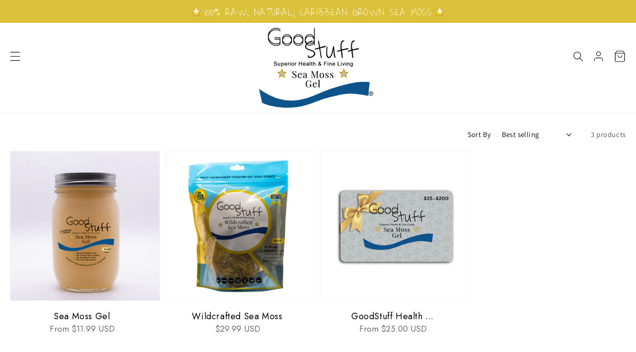

--- FILE ---
content_type: text/html; charset=utf-8
request_url: https://goodstuffhealth.com/collections/wildcrafted-sea-moss
body_size: 27789
content:
<!doctype html>
<html class="no-js" lang="en">
  <head>
    <!-- Global site tag (gtag.js) - Google Analytics -->
<script async src="https://www.googletagmanager.com/gtag/js?id=G-ZLCSD5W0T1"></script>
<script>
  window.dataLayer = window.dataLayer || [];
  function gtag(){dataLayer.push(arguments);}
  gtag('js', new Date());

  gtag('config', 'G-ZLCSD5W0T1');
</script> 
    
    <meta charset="utf-8">
    <meta http-equiv="X-UA-Compatible" content="IE=edge">
    <meta name="viewport" content="width=device-width,initial-scale=1">
    <meta name="theme-color" content="">
    <link rel="canonical" href="https://goodstuffhealth.com/collections/wildcrafted-sea-moss">
    <link rel="preconnect" href="https://cdn.shopify.com" crossorigin>
    <link rel="stylesheet" href="https://cdnjs.cloudflare.com/ajax/libs/font-awesome/4.7.0/css/font-awesome.min.css">
    <link rel="preconnect" href="https://fonts.googleapis.com">
    <link rel="preconnect" href="https://fonts.gstatic.com" crossorigin>
    <link href="https://fonts.googleapis.com/css2?family=Waiting+for+the+Sunrise&display=swap" rel="stylesheet">
    <link rel="preconnect" href="https://fonts.googleapis.com">
    <link rel="preconnect" href="https://fonts.gstatic.com" crossorigin>
    <link href="https://fonts.googleapis.com/css2?family=Poiret+One&display=swap" rel="stylesheet"><link rel="icon" type="image/png" href="//goodstuffhealth.com/cdn/shop/files/fav_2_32x32.png?v=1648897508"><link rel="preconnect" href="https://fonts.shopifycdn.com" crossorigin><title>
      Shop Wildcrafted Sea Moss
 &ndash; GoodStuff Health</title>

    
      <meta name="description" content="GoodStuff Health provides you with the most exemplary golden sea moss sourced from low-traffic waters in St. Lucia.">
    

    

<meta property="og:site_name" content="GoodStuff Health">
<meta property="og:url" content="https://goodstuffhealth.com/collections/wildcrafted-sea-moss">
<meta property="og:title" content="Shop Wildcrafted Sea Moss">
<meta property="og:type" content="product.group">
<meta property="og:description" content="GoodStuff Health provides you with the most exemplary golden sea moss sourced from low-traffic waters in St. Lucia."><meta property="og:image" content="http://goodstuffhealth.com/cdn/shop/collections/Screen_Shot_2022-03-17_at_7.55.07_PM.png?v=1679958685">
  <meta property="og:image:secure_url" content="https://goodstuffhealth.com/cdn/shop/collections/Screen_Shot_2022-03-17_at_7.55.07_PM.png?v=1679958685">
  <meta property="og:image:width" content="3350">
  <meta property="og:image:height" content="1377"><meta name="twitter:card" content="summary_large_image">
<meta name="twitter:title" content="Shop Wildcrafted Sea Moss">
<meta name="twitter:description" content="GoodStuff Health provides you with the most exemplary golden sea moss sourced from low-traffic waters in St. Lucia.">


    <script src="//goodstuffhealth.com/cdn/shop/t/26/assets/global.js?v=7611461719511438421694456097" defer="defer"></script>
    <script>window.performance && window.performance.mark && window.performance.mark('shopify.content_for_header.start');</script><meta name="facebook-domain-verification" content="12e6yy766oi5h5yy4xgbhk4t7imc2d">
<meta name="facebook-domain-verification" content="6td2pnksht5y5zkob4jfo32l6vd08j">
<meta name="google-site-verification" content="2UAlOcDIqroRKQvnR4rjY-7TJmskGE3CrXi-BFpycMw">
<meta id="shopify-digital-wallet" name="shopify-digital-wallet" content="/42961010847/digital_wallets/dialog">
<meta name="shopify-checkout-api-token" content="956e65feba91e0fe265fc7b6f2ab559a">
<meta id="in-context-paypal-metadata" data-shop-id="42961010847" data-venmo-supported="false" data-environment="production" data-locale="en_US" data-paypal-v4="true" data-currency="USD">
<link rel="alternate" type="application/atom+xml" title="Feed" href="/collections/wildcrafted-sea-moss.atom" />
<link rel="alternate" type="application/json+oembed" href="https://goodstuffhealth.com/collections/wildcrafted-sea-moss.oembed">
<script async="async" src="/checkouts/internal/preloads.js?locale=en-US"></script>
<link rel="preconnect" href="https://shop.app" crossorigin="anonymous">
<script async="async" src="https://shop.app/checkouts/internal/preloads.js?locale=en-US&shop_id=42961010847" crossorigin="anonymous"></script>
<script id="apple-pay-shop-capabilities" type="application/json">{"shopId":42961010847,"countryCode":"US","currencyCode":"USD","merchantCapabilities":["supports3DS"],"merchantId":"gid:\/\/shopify\/Shop\/42961010847","merchantName":"GoodStuff Health","requiredBillingContactFields":["postalAddress","email"],"requiredShippingContactFields":["postalAddress","email"],"shippingType":"shipping","supportedNetworks":["visa","masterCard","amex","discover","elo","jcb"],"total":{"type":"pending","label":"GoodStuff Health","amount":"1.00"},"shopifyPaymentsEnabled":true,"supportsSubscriptions":true}</script>
<script id="shopify-features" type="application/json">{"accessToken":"956e65feba91e0fe265fc7b6f2ab559a","betas":["rich-media-storefront-analytics"],"domain":"goodstuffhealth.com","predictiveSearch":true,"shopId":42961010847,"locale":"en"}</script>
<script>var Shopify = Shopify || {};
Shopify.shop = "good-stuff-health.myshopify.com";
Shopify.locale = "en";
Shopify.currency = {"active":"USD","rate":"1.0"};
Shopify.country = "US";
Shopify.theme = {"name":"Copy of ITG_work","id":136623882477,"schema_name":"Dawn","schema_version":"2.5.0","theme_store_id":887,"role":"main"};
Shopify.theme.handle = "null";
Shopify.theme.style = {"id":null,"handle":null};
Shopify.cdnHost = "goodstuffhealth.com/cdn";
Shopify.routes = Shopify.routes || {};
Shopify.routes.root = "/";</script>
<script type="module">!function(o){(o.Shopify=o.Shopify||{}).modules=!0}(window);</script>
<script>!function(o){function n(){var o=[];function n(){o.push(Array.prototype.slice.apply(arguments))}return n.q=o,n}var t=o.Shopify=o.Shopify||{};t.loadFeatures=n(),t.autoloadFeatures=n()}(window);</script>
<script>
  window.ShopifyPay = window.ShopifyPay || {};
  window.ShopifyPay.apiHost = "shop.app\/pay";
  window.ShopifyPay.redirectState = null;
</script>
<script id="shop-js-analytics" type="application/json">{"pageType":"collection"}</script>
<script defer="defer" async type="module" src="//goodstuffhealth.com/cdn/shopifycloud/shop-js/modules/v2/client.init-shop-cart-sync_BApSsMSl.en.esm.js"></script>
<script defer="defer" async type="module" src="//goodstuffhealth.com/cdn/shopifycloud/shop-js/modules/v2/chunk.common_CBoos6YZ.esm.js"></script>
<script type="module">
  await import("//goodstuffhealth.com/cdn/shopifycloud/shop-js/modules/v2/client.init-shop-cart-sync_BApSsMSl.en.esm.js");
await import("//goodstuffhealth.com/cdn/shopifycloud/shop-js/modules/v2/chunk.common_CBoos6YZ.esm.js");

  window.Shopify.SignInWithShop?.initShopCartSync?.({"fedCMEnabled":true,"windoidEnabled":true});

</script>
<script>
  window.Shopify = window.Shopify || {};
  if (!window.Shopify.featureAssets) window.Shopify.featureAssets = {};
  window.Shopify.featureAssets['shop-js'] = {"shop-cart-sync":["modules/v2/client.shop-cart-sync_DJczDl9f.en.esm.js","modules/v2/chunk.common_CBoos6YZ.esm.js"],"init-fed-cm":["modules/v2/client.init-fed-cm_BzwGC0Wi.en.esm.js","modules/v2/chunk.common_CBoos6YZ.esm.js"],"init-windoid":["modules/v2/client.init-windoid_BS26ThXS.en.esm.js","modules/v2/chunk.common_CBoos6YZ.esm.js"],"shop-cash-offers":["modules/v2/client.shop-cash-offers_DthCPNIO.en.esm.js","modules/v2/chunk.common_CBoos6YZ.esm.js","modules/v2/chunk.modal_Bu1hFZFC.esm.js"],"shop-button":["modules/v2/client.shop-button_D_JX508o.en.esm.js","modules/v2/chunk.common_CBoos6YZ.esm.js"],"init-shop-email-lookup-coordinator":["modules/v2/client.init-shop-email-lookup-coordinator_DFwWcvrS.en.esm.js","modules/v2/chunk.common_CBoos6YZ.esm.js"],"shop-toast-manager":["modules/v2/client.shop-toast-manager_tEhgP2F9.en.esm.js","modules/v2/chunk.common_CBoos6YZ.esm.js"],"shop-login-button":["modules/v2/client.shop-login-button_DwLgFT0K.en.esm.js","modules/v2/chunk.common_CBoos6YZ.esm.js","modules/v2/chunk.modal_Bu1hFZFC.esm.js"],"avatar":["modules/v2/client.avatar_BTnouDA3.en.esm.js"],"init-shop-cart-sync":["modules/v2/client.init-shop-cart-sync_BApSsMSl.en.esm.js","modules/v2/chunk.common_CBoos6YZ.esm.js"],"pay-button":["modules/v2/client.pay-button_BuNmcIr_.en.esm.js","modules/v2/chunk.common_CBoos6YZ.esm.js"],"init-shop-for-new-customer-accounts":["modules/v2/client.init-shop-for-new-customer-accounts_DrjXSI53.en.esm.js","modules/v2/client.shop-login-button_DwLgFT0K.en.esm.js","modules/v2/chunk.common_CBoos6YZ.esm.js","modules/v2/chunk.modal_Bu1hFZFC.esm.js"],"init-customer-accounts-sign-up":["modules/v2/client.init-customer-accounts-sign-up_TlVCiykN.en.esm.js","modules/v2/client.shop-login-button_DwLgFT0K.en.esm.js","modules/v2/chunk.common_CBoos6YZ.esm.js","modules/v2/chunk.modal_Bu1hFZFC.esm.js"],"shop-follow-button":["modules/v2/client.shop-follow-button_C5D3XtBb.en.esm.js","modules/v2/chunk.common_CBoos6YZ.esm.js","modules/v2/chunk.modal_Bu1hFZFC.esm.js"],"checkout-modal":["modules/v2/client.checkout-modal_8TC_1FUY.en.esm.js","modules/v2/chunk.common_CBoos6YZ.esm.js","modules/v2/chunk.modal_Bu1hFZFC.esm.js"],"init-customer-accounts":["modules/v2/client.init-customer-accounts_C0Oh2ljF.en.esm.js","modules/v2/client.shop-login-button_DwLgFT0K.en.esm.js","modules/v2/chunk.common_CBoos6YZ.esm.js","modules/v2/chunk.modal_Bu1hFZFC.esm.js"],"lead-capture":["modules/v2/client.lead-capture_Cq0gfm7I.en.esm.js","modules/v2/chunk.common_CBoos6YZ.esm.js","modules/v2/chunk.modal_Bu1hFZFC.esm.js"],"shop-login":["modules/v2/client.shop-login_BmtnoEUo.en.esm.js","modules/v2/chunk.common_CBoos6YZ.esm.js","modules/v2/chunk.modal_Bu1hFZFC.esm.js"],"payment-terms":["modules/v2/client.payment-terms_BHOWV7U_.en.esm.js","modules/v2/chunk.common_CBoos6YZ.esm.js","modules/v2/chunk.modal_Bu1hFZFC.esm.js"]};
</script>
<script>(function() {
  var isLoaded = false;
  function asyncLoad() {
    if (isLoaded) return;
    isLoaded = true;
    var urls = ["https:\/\/cdn.nfcube.com\/instafeed-f51ea1c813b0caf3a8d0a23aa8c823b3.js?shop=good-stuff-health.myshopify.com"];
    for (var i = 0; i < urls.length; i++) {
      var s = document.createElement('script');
      s.type = 'text/javascript';
      s.async = true;
      s.src = urls[i];
      var x = document.getElementsByTagName('script')[0];
      x.parentNode.insertBefore(s, x);
    }
  };
  if(window.attachEvent) {
    window.attachEvent('onload', asyncLoad);
  } else {
    window.addEventListener('load', asyncLoad, false);
  }
})();</script>
<script id="__st">var __st={"a":42961010847,"offset":-18000,"reqid":"f2891005-7229-405a-8c3d-fb3b92050a05-1768881544","pageurl":"goodstuffhealth.com\/collections\/wildcrafted-sea-moss","u":"55ec8419994c","p":"collection","rtyp":"collection","rid":398595948781};</script>
<script>window.ShopifyPaypalV4VisibilityTracking = true;</script>
<script id="captcha-bootstrap">!function(){'use strict';const t='contact',e='account',n='new_comment',o=[[t,t],['blogs',n],['comments',n],[t,'customer']],c=[[e,'customer_login'],[e,'guest_login'],[e,'recover_customer_password'],[e,'create_customer']],r=t=>t.map((([t,e])=>`form[action*='/${t}']:not([data-nocaptcha='true']) input[name='form_type'][value='${e}']`)).join(','),a=t=>()=>t?[...document.querySelectorAll(t)].map((t=>t.form)):[];function s(){const t=[...o],e=r(t);return a(e)}const i='password',u='form_key',d=['recaptcha-v3-token','g-recaptcha-response','h-captcha-response',i],f=()=>{try{return window.sessionStorage}catch{return}},m='__shopify_v',_=t=>t.elements[u];function p(t,e,n=!1){try{const o=window.sessionStorage,c=JSON.parse(o.getItem(e)),{data:r}=function(t){const{data:e,action:n}=t;return t[m]||n?{data:e,action:n}:{data:t,action:n}}(c);for(const[e,n]of Object.entries(r))t.elements[e]&&(t.elements[e].value=n);n&&o.removeItem(e)}catch(o){console.error('form repopulation failed',{error:o})}}const l='form_type',E='cptcha';function T(t){t.dataset[E]=!0}const w=window,h=w.document,L='Shopify',v='ce_forms',y='captcha';let A=!1;((t,e)=>{const n=(g='f06e6c50-85a8-45c8-87d0-21a2b65856fe',I='https://cdn.shopify.com/shopifycloud/storefront-forms-hcaptcha/ce_storefront_forms_captcha_hcaptcha.v1.5.2.iife.js',D={infoText:'Protected by hCaptcha',privacyText:'Privacy',termsText:'Terms'},(t,e,n)=>{const o=w[L][v],c=o.bindForm;if(c)return c(t,g,e,D).then(n);var r;o.q.push([[t,g,e,D],n]),r=I,A||(h.body.append(Object.assign(h.createElement('script'),{id:'captcha-provider',async:!0,src:r})),A=!0)});var g,I,D;w[L]=w[L]||{},w[L][v]=w[L][v]||{},w[L][v].q=[],w[L][y]=w[L][y]||{},w[L][y].protect=function(t,e){n(t,void 0,e),T(t)},Object.freeze(w[L][y]),function(t,e,n,w,h,L){const[v,y,A,g]=function(t,e,n){const i=e?o:[],u=t?c:[],d=[...i,...u],f=r(d),m=r(i),_=r(d.filter((([t,e])=>n.includes(e))));return[a(f),a(m),a(_),s()]}(w,h,L),I=t=>{const e=t.target;return e instanceof HTMLFormElement?e:e&&e.form},D=t=>v().includes(t);t.addEventListener('submit',(t=>{const e=I(t);if(!e)return;const n=D(e)&&!e.dataset.hcaptchaBound&&!e.dataset.recaptchaBound,o=_(e),c=g().includes(e)&&(!o||!o.value);(n||c)&&t.preventDefault(),c&&!n&&(function(t){try{if(!f())return;!function(t){const e=f();if(!e)return;const n=_(t);if(!n)return;const o=n.value;o&&e.removeItem(o)}(t);const e=Array.from(Array(32),(()=>Math.random().toString(36)[2])).join('');!function(t,e){_(t)||t.append(Object.assign(document.createElement('input'),{type:'hidden',name:u})),t.elements[u].value=e}(t,e),function(t,e){const n=f();if(!n)return;const o=[...t.querySelectorAll(`input[type='${i}']`)].map((({name:t})=>t)),c=[...d,...o],r={};for(const[a,s]of new FormData(t).entries())c.includes(a)||(r[a]=s);n.setItem(e,JSON.stringify({[m]:1,action:t.action,data:r}))}(t,e)}catch(e){console.error('failed to persist form',e)}}(e),e.submit())}));const S=(t,e)=>{t&&!t.dataset[E]&&(n(t,e.some((e=>e===t))),T(t))};for(const o of['focusin','change'])t.addEventListener(o,(t=>{const e=I(t);D(e)&&S(e,y())}));const B=e.get('form_key'),M=e.get(l),P=B&&M;t.addEventListener('DOMContentLoaded',(()=>{const t=y();if(P)for(const e of t)e.elements[l].value===M&&p(e,B);[...new Set([...A(),...v().filter((t=>'true'===t.dataset.shopifyCaptcha))])].forEach((e=>S(e,t)))}))}(h,new URLSearchParams(w.location.search),n,t,e,['guest_login'])})(!0,!0)}();</script>
<script integrity="sha256-4kQ18oKyAcykRKYeNunJcIwy7WH5gtpwJnB7kiuLZ1E=" data-source-attribution="shopify.loadfeatures" defer="defer" src="//goodstuffhealth.com/cdn/shopifycloud/storefront/assets/storefront/load_feature-a0a9edcb.js" crossorigin="anonymous"></script>
<script crossorigin="anonymous" defer="defer" src="//goodstuffhealth.com/cdn/shopifycloud/storefront/assets/shopify_pay/storefront-65b4c6d7.js?v=20250812"></script>
<script data-source-attribution="shopify.dynamic_checkout.dynamic.init">var Shopify=Shopify||{};Shopify.PaymentButton=Shopify.PaymentButton||{isStorefrontPortableWallets:!0,init:function(){window.Shopify.PaymentButton.init=function(){};var t=document.createElement("script");t.src="https://goodstuffhealth.com/cdn/shopifycloud/portable-wallets/latest/portable-wallets.en.js",t.type="module",document.head.appendChild(t)}};
</script>
<script data-source-attribution="shopify.dynamic_checkout.buyer_consent">
  function portableWalletsHideBuyerConsent(e){var t=document.getElementById("shopify-buyer-consent"),n=document.getElementById("shopify-subscription-policy-button");t&&n&&(t.classList.add("hidden"),t.setAttribute("aria-hidden","true"),n.removeEventListener("click",e))}function portableWalletsShowBuyerConsent(e){var t=document.getElementById("shopify-buyer-consent"),n=document.getElementById("shopify-subscription-policy-button");t&&n&&(t.classList.remove("hidden"),t.removeAttribute("aria-hidden"),n.addEventListener("click",e))}window.Shopify?.PaymentButton&&(window.Shopify.PaymentButton.hideBuyerConsent=portableWalletsHideBuyerConsent,window.Shopify.PaymentButton.showBuyerConsent=portableWalletsShowBuyerConsent);
</script>
<script data-source-attribution="shopify.dynamic_checkout.cart.bootstrap">document.addEventListener("DOMContentLoaded",(function(){function t(){return document.querySelector("shopify-accelerated-checkout-cart, shopify-accelerated-checkout")}if(t())Shopify.PaymentButton.init();else{new MutationObserver((function(e,n){t()&&(Shopify.PaymentButton.init(),n.disconnect())})).observe(document.body,{childList:!0,subtree:!0})}}));
</script>
<link id="shopify-accelerated-checkout-styles" rel="stylesheet" media="screen" href="https://goodstuffhealth.com/cdn/shopifycloud/portable-wallets/latest/accelerated-checkout-backwards-compat.css" crossorigin="anonymous">
<style id="shopify-accelerated-checkout-cart">
        #shopify-buyer-consent {
  margin-top: 1em;
  display: inline-block;
  width: 100%;
}

#shopify-buyer-consent.hidden {
  display: none;
}

#shopify-subscription-policy-button {
  background: none;
  border: none;
  padding: 0;
  text-decoration: underline;
  font-size: inherit;
  cursor: pointer;
}

#shopify-subscription-policy-button::before {
  box-shadow: none;
}

      </style>
<script id="sections-script" data-sections="header,footer" defer="defer" src="//goodstuffhealth.com/cdn/shop/t/26/compiled_assets/scripts.js?v=5888"></script>
<script>window.performance && window.performance.mark && window.performance.mark('shopify.content_for_header.end');</script>


    <style data-shopify>
      @font-face {
  font-family: Assistant;
  font-weight: 400;
  font-style: normal;
  font-display: swap;
  src: url("//goodstuffhealth.com/cdn/fonts/assistant/assistant_n4.9120912a469cad1cc292572851508ca49d12e768.woff2") format("woff2"),
       url("//goodstuffhealth.com/cdn/fonts/assistant/assistant_n4.6e9875ce64e0fefcd3f4446b7ec9036b3ddd2985.woff") format("woff");
}

      @font-face {
  font-family: Assistant;
  font-weight: 700;
  font-style: normal;
  font-display: swap;
  src: url("//goodstuffhealth.com/cdn/fonts/assistant/assistant_n7.bf44452348ec8b8efa3aa3068825305886b1c83c.woff2") format("woff2"),
       url("//goodstuffhealth.com/cdn/fonts/assistant/assistant_n7.0c887fee83f6b3bda822f1150b912c72da0f7b64.woff") format("woff");
}

      
      
      @font-face {
  font-family: Assistant;
  font-weight: 400;
  font-style: normal;
  font-display: swap;
  src: url("//goodstuffhealth.com/cdn/fonts/assistant/assistant_n4.9120912a469cad1cc292572851508ca49d12e768.woff2") format("woff2"),
       url("//goodstuffhealth.com/cdn/fonts/assistant/assistant_n4.6e9875ce64e0fefcd3f4446b7ec9036b3ddd2985.woff") format("woff");
}


    @font-face {
    font-family: 'BubblegumSans';
    src: url('//goodstuffhealth.com/cdn/shop/t/26/assets/BubblegumSans-Regular.ttf?v=173243580273415316971694456097');
    } 
    
    @font-face {
    font-family: 'CallieChalkFont';
    src: url('//goodstuffhealth.com/cdn/shop/t/26/assets/CallieChalkFont-Regular.otf?v=83021175289244255981694456097');
    } 
    
    @font-face {
    font-family: 'Jost', sans-serif;
    src: url('//goodstuffhealth.com/cdn/shop/t/26/assets/Jost-Regular.ttf?v=158543382743333358881694456097');
    }
      
/*     @font-face {
    font-family: "moonfishDEMO";
    src: url("https://cdn.shopify.com/s/files/1/0429/6101/0847/files/moonfishDEMO.otf?v=1678971607") format("otf");
    } */
      
    @font-face {
    font-family: "Avenir Next LT Pro Regular";
    src: url('https://cdn.shopify.com/s/files/1/0429/6101/0847/files/Avenir_Next_LT_Pro_Regular.otf');
    }
    
      :root {
        --font-body-family: Assistant, sans-serif;
        --font-body-style: normal;
        --font-body-weight: 400;

        --font-heading-family: Assistant, sans-serif;
        --font-heading-style: normal;
        --font-heading-weight: 400;

        --font-body-scale: 1.05;
        --font-heading-scale: 0.9523809523809523;

        --color-base-text: 0, 0, 0;
        --color-base-background-1: 255, 255, 255;
        --color-base-background-2: 121, 216, 250;
        --color-base-solid-button-labels: 0, 0, 0;
        --color-base-outline-button-labels: 0, 0, 0;
        --color-base-accent-1: 0, 93, 172;
        --color-base-accent-2: 219, 193, 57;
        --payment-terms-background-color: #ffffff;

        --gradient-base-background-1: #ffffff;
        --gradient-base-background-2: #79d8fa;
        --gradient-base-accent-1: #005dac;
        --gradient-base-accent-2: #dbc139;

        --page-width: 120rem;
        --page-width-margin: 0rem;
      }

      *,
      *::before,
      *::after {
        box-sizing: inherit;
      }

      html {
        box-sizing: border-box;
        font-size: calc(var(--font-body-scale) * 62.5%);
        height: 100%;
      }

      body {
        display: grid;
        grid-template-rows: auto auto 1fr auto;
        grid-template-columns: 100%;
        min-height: 100%;
        margin: 0;
        font-size: 1.5rem;
        letter-spacing: 0.06rem;
        line-height: calc(1 + 0.8 / var(--font-body-scale));
        font-family: var(--font-body-family);
        font-style: var(--font-body-style);
        font-weight: var(--font-body-weight);
      }

      @media screen and (min-width: 750px) {
        body {
          font-size: 1.6rem;
        }
      }
    </style>
    
    <link href="//goodstuffhealth.com/cdn/shop/t/26/assets/itg-responsive.css?v=26499639527558879131694456097" rel="stylesheet" type="text/css" media="all" />
    
  <link href="//goodstuffhealth.com/cdn/shop/t/26/assets/base.css?v=62087826053946050321696021241" rel="stylesheet" type="text/css" media="all" />
  <link href="//goodstuffhealth.com/cdn/shop/t/26/assets/custom.css?v=101457720067347463011699509708" rel="stylesheet" type="text/css" media="all" />

  <script src="https://cdnjs.cloudflare.com/ajax/libs/jquery/3.6.4/jquery.min.js" zKHndZMaAG+bir374sORyzM3uulLV14lN5LyykqNk8eEeUlUkB3U0M4FApyaHraT65ihJhDpQ==" crossorigin="anonymous" referrerpolicy="no-referrer"></script>
    <script src="https://cdnjs.cloudflare.com/ajax/libs/jquery/3.6.4/jquery.js" integrity="sha512-6DC1eE3AWg1bgitkoaRM1lhY98PxbMIbhgYCGV107aZlyzzvaWCW1nJW2vDuYQm06hXrW0As6OGKcIaAVWnHJw==" crossorigin="anonymous" referrerpolicy="no-referrer"></script>
  <link href="//goodstuffhealth.com/cdn/shop/t/26/assets/slick.css?v=98340474046176884051694456097" rel="stylesheet" type="text/css" media="all" />
  <link href="//goodstuffhealth.com/cdn/shop/t/26/assets/slick-theme.css?v=111566387709569418871694456097" rel="stylesheet" type="text/css" media="all" />
<link rel="preload" as="font" href="//goodstuffhealth.com/cdn/fonts/assistant/assistant_n4.9120912a469cad1cc292572851508ca49d12e768.woff2" type="font/woff2" crossorigin><link rel="preload" as="font" href="//goodstuffhealth.com/cdn/fonts/assistant/assistant_n4.9120912a469cad1cc292572851508ca49d12e768.woff2" type="font/woff2" crossorigin><script>document.documentElement.className = document.documentElement.className.replace('no-js', 'js');
    if (Shopify.designMode) {
      document.documentElement.classList.add('shopify-design-mode');
    }
    </script>
    
    
    
    <script src="//goodstuffhealth.com/cdn/shop/t/26/assets/product-form.js?v=1429052116008230011694456097" defer="defer">
    </script>
    
    
  <script src="https://cdn.shopify.com/extensions/019b8d6c-1ef2-70af-b04f-c5e7be4eb317/instagram-shopping-slider-4/assets/ets-ins-theme-embed-block.js" type="text/javascript" defer="defer"></script>
<link href="https://cdn.shopify.com/extensions/019b8d6c-1ef2-70af-b04f-c5e7be4eb317/instagram-shopping-slider-4/assets/ets-ins-theme-embed-block.css" rel="stylesheet" type="text/css" media="all">
<link href="https://monorail-edge.shopifysvc.com" rel="dns-prefetch">
<script>(function(){if ("sendBeacon" in navigator && "performance" in window) {try {var session_token_from_headers = performance.getEntriesByType('navigation')[0].serverTiming.find(x => x.name == '_s').description;} catch {var session_token_from_headers = undefined;}var session_cookie_matches = document.cookie.match(/_shopify_s=([^;]*)/);var session_token_from_cookie = session_cookie_matches && session_cookie_matches.length === 2 ? session_cookie_matches[1] : "";var session_token = session_token_from_headers || session_token_from_cookie || "";function handle_abandonment_event(e) {var entries = performance.getEntries().filter(function(entry) {return /monorail-edge.shopifysvc.com/.test(entry.name);});if (!window.abandonment_tracked && entries.length === 0) {window.abandonment_tracked = true;var currentMs = Date.now();var navigation_start = performance.timing.navigationStart;var payload = {shop_id: 42961010847,url: window.location.href,navigation_start,duration: currentMs - navigation_start,session_token,page_type: "collection"};window.navigator.sendBeacon("https://monorail-edge.shopifysvc.com/v1/produce", JSON.stringify({schema_id: "online_store_buyer_site_abandonment/1.1",payload: payload,metadata: {event_created_at_ms: currentMs,event_sent_at_ms: currentMs}}));}}window.addEventListener('pagehide', handle_abandonment_event);}}());</script>
<script id="web-pixels-manager-setup">(function e(e,d,r,n,o){if(void 0===o&&(o={}),!Boolean(null===(a=null===(i=window.Shopify)||void 0===i?void 0:i.analytics)||void 0===a?void 0:a.replayQueue)){var i,a;window.Shopify=window.Shopify||{};var t=window.Shopify;t.analytics=t.analytics||{};var s=t.analytics;s.replayQueue=[],s.publish=function(e,d,r){return s.replayQueue.push([e,d,r]),!0};try{self.performance.mark("wpm:start")}catch(e){}var l=function(){var e={modern:/Edge?\/(1{2}[4-9]|1[2-9]\d|[2-9]\d{2}|\d{4,})\.\d+(\.\d+|)|Firefox\/(1{2}[4-9]|1[2-9]\d|[2-9]\d{2}|\d{4,})\.\d+(\.\d+|)|Chrom(ium|e)\/(9{2}|\d{3,})\.\d+(\.\d+|)|(Maci|X1{2}).+ Version\/(15\.\d+|(1[6-9]|[2-9]\d|\d{3,})\.\d+)([,.]\d+|)( \(\w+\)|)( Mobile\/\w+|) Safari\/|Chrome.+OPR\/(9{2}|\d{3,})\.\d+\.\d+|(CPU[ +]OS|iPhone[ +]OS|CPU[ +]iPhone|CPU IPhone OS|CPU iPad OS)[ +]+(15[._]\d+|(1[6-9]|[2-9]\d|\d{3,})[._]\d+)([._]\d+|)|Android:?[ /-](13[3-9]|1[4-9]\d|[2-9]\d{2}|\d{4,})(\.\d+|)(\.\d+|)|Android.+Firefox\/(13[5-9]|1[4-9]\d|[2-9]\d{2}|\d{4,})\.\d+(\.\d+|)|Android.+Chrom(ium|e)\/(13[3-9]|1[4-9]\d|[2-9]\d{2}|\d{4,})\.\d+(\.\d+|)|SamsungBrowser\/([2-9]\d|\d{3,})\.\d+/,legacy:/Edge?\/(1[6-9]|[2-9]\d|\d{3,})\.\d+(\.\d+|)|Firefox\/(5[4-9]|[6-9]\d|\d{3,})\.\d+(\.\d+|)|Chrom(ium|e)\/(5[1-9]|[6-9]\d|\d{3,})\.\d+(\.\d+|)([\d.]+$|.*Safari\/(?![\d.]+ Edge\/[\d.]+$))|(Maci|X1{2}).+ Version\/(10\.\d+|(1[1-9]|[2-9]\d|\d{3,})\.\d+)([,.]\d+|)( \(\w+\)|)( Mobile\/\w+|) Safari\/|Chrome.+OPR\/(3[89]|[4-9]\d|\d{3,})\.\d+\.\d+|(CPU[ +]OS|iPhone[ +]OS|CPU[ +]iPhone|CPU IPhone OS|CPU iPad OS)[ +]+(10[._]\d+|(1[1-9]|[2-9]\d|\d{3,})[._]\d+)([._]\d+|)|Android:?[ /-](13[3-9]|1[4-9]\d|[2-9]\d{2}|\d{4,})(\.\d+|)(\.\d+|)|Mobile Safari.+OPR\/([89]\d|\d{3,})\.\d+\.\d+|Android.+Firefox\/(13[5-9]|1[4-9]\d|[2-9]\d{2}|\d{4,})\.\d+(\.\d+|)|Android.+Chrom(ium|e)\/(13[3-9]|1[4-9]\d|[2-9]\d{2}|\d{4,})\.\d+(\.\d+|)|Android.+(UC? ?Browser|UCWEB|U3)[ /]?(15\.([5-9]|\d{2,})|(1[6-9]|[2-9]\d|\d{3,})\.\d+)\.\d+|SamsungBrowser\/(5\.\d+|([6-9]|\d{2,})\.\d+)|Android.+MQ{2}Browser\/(14(\.(9|\d{2,})|)|(1[5-9]|[2-9]\d|\d{3,})(\.\d+|))(\.\d+|)|K[Aa][Ii]OS\/(3\.\d+|([4-9]|\d{2,})\.\d+)(\.\d+|)/},d=e.modern,r=e.legacy,n=navigator.userAgent;return n.match(d)?"modern":n.match(r)?"legacy":"unknown"}(),u="modern"===l?"modern":"legacy",c=(null!=n?n:{modern:"",legacy:""})[u],f=function(e){return[e.baseUrl,"/wpm","/b",e.hashVersion,"modern"===e.buildTarget?"m":"l",".js"].join("")}({baseUrl:d,hashVersion:r,buildTarget:u}),m=function(e){var d=e.version,r=e.bundleTarget,n=e.surface,o=e.pageUrl,i=e.monorailEndpoint;return{emit:function(e){var a=e.status,t=e.errorMsg,s=(new Date).getTime(),l=JSON.stringify({metadata:{event_sent_at_ms:s},events:[{schema_id:"web_pixels_manager_load/3.1",payload:{version:d,bundle_target:r,page_url:o,status:a,surface:n,error_msg:t},metadata:{event_created_at_ms:s}}]});if(!i)return console&&console.warn&&console.warn("[Web Pixels Manager] No Monorail endpoint provided, skipping logging."),!1;try{return self.navigator.sendBeacon.bind(self.navigator)(i,l)}catch(e){}var u=new XMLHttpRequest;try{return u.open("POST",i,!0),u.setRequestHeader("Content-Type","text/plain"),u.send(l),!0}catch(e){return console&&console.warn&&console.warn("[Web Pixels Manager] Got an unhandled error while logging to Monorail."),!1}}}}({version:r,bundleTarget:l,surface:e.surface,pageUrl:self.location.href,monorailEndpoint:e.monorailEndpoint});try{o.browserTarget=l,function(e){var d=e.src,r=e.async,n=void 0===r||r,o=e.onload,i=e.onerror,a=e.sri,t=e.scriptDataAttributes,s=void 0===t?{}:t,l=document.createElement("script"),u=document.querySelector("head"),c=document.querySelector("body");if(l.async=n,l.src=d,a&&(l.integrity=a,l.crossOrigin="anonymous"),s)for(var f in s)if(Object.prototype.hasOwnProperty.call(s,f))try{l.dataset[f]=s[f]}catch(e){}if(o&&l.addEventListener("load",o),i&&l.addEventListener("error",i),u)u.appendChild(l);else{if(!c)throw new Error("Did not find a head or body element to append the script");c.appendChild(l)}}({src:f,async:!0,onload:function(){if(!function(){var e,d;return Boolean(null===(d=null===(e=window.Shopify)||void 0===e?void 0:e.analytics)||void 0===d?void 0:d.initialized)}()){var d=window.webPixelsManager.init(e)||void 0;if(d){var r=window.Shopify.analytics;r.replayQueue.forEach((function(e){var r=e[0],n=e[1],o=e[2];d.publishCustomEvent(r,n,o)})),r.replayQueue=[],r.publish=d.publishCustomEvent,r.visitor=d.visitor,r.initialized=!0}}},onerror:function(){return m.emit({status:"failed",errorMsg:"".concat(f," has failed to load")})},sri:function(e){var d=/^sha384-[A-Za-z0-9+/=]+$/;return"string"==typeof e&&d.test(e)}(c)?c:"",scriptDataAttributes:o}),m.emit({status:"loading"})}catch(e){m.emit({status:"failed",errorMsg:(null==e?void 0:e.message)||"Unknown error"})}}})({shopId: 42961010847,storefrontBaseUrl: "https://goodstuffhealth.com",extensionsBaseUrl: "https://extensions.shopifycdn.com/cdn/shopifycloud/web-pixels-manager",monorailEndpoint: "https://monorail-edge.shopifysvc.com/unstable/produce_batch",surface: "storefront-renderer",enabledBetaFlags: ["2dca8a86"],webPixelsConfigList: [{"id":"1667530989","configuration":"{\"config\":\"{\\\"google_tag_ids\\\":[\\\"GT-PZQ8XJ8B\\\"],\\\"target_country\\\":\\\"ZZ\\\",\\\"gtag_events\\\":[{\\\"type\\\":\\\"view_item\\\",\\\"action_label\\\":\\\"MC-X0P99WTP1W\\\"},{\\\"type\\\":\\\"purchase\\\",\\\"action_label\\\":\\\"MC-X0P99WTP1W\\\"},{\\\"type\\\":\\\"page_view\\\",\\\"action_label\\\":\\\"MC-X0P99WTP1W\\\"}],\\\"enable_monitoring_mode\\\":false}\"}","eventPayloadVersion":"v1","runtimeContext":"OPEN","scriptVersion":"b2a88bafab3e21179ed38636efcd8a93","type":"APP","apiClientId":1780363,"privacyPurposes":[],"dataSharingAdjustments":{"protectedCustomerApprovalScopes":["read_customer_address","read_customer_email","read_customer_name","read_customer_personal_data","read_customer_phone"]}},{"id":"178323693","configuration":"{\"pixel_id\":\"1436034916742867\",\"pixel_type\":\"facebook_pixel\",\"metaapp_system_user_token\":\"-\"}","eventPayloadVersion":"v1","runtimeContext":"OPEN","scriptVersion":"ca16bc87fe92b6042fbaa3acc2fbdaa6","type":"APP","apiClientId":2329312,"privacyPurposes":["ANALYTICS","MARKETING","SALE_OF_DATA"],"dataSharingAdjustments":{"protectedCustomerApprovalScopes":["read_customer_address","read_customer_email","read_customer_name","read_customer_personal_data","read_customer_phone"]}},{"id":"shopify-app-pixel","configuration":"{}","eventPayloadVersion":"v1","runtimeContext":"STRICT","scriptVersion":"0450","apiClientId":"shopify-pixel","type":"APP","privacyPurposes":["ANALYTICS","MARKETING"]},{"id":"shopify-custom-pixel","eventPayloadVersion":"v1","runtimeContext":"LAX","scriptVersion":"0450","apiClientId":"shopify-pixel","type":"CUSTOM","privacyPurposes":["ANALYTICS","MARKETING"]}],isMerchantRequest: false,initData: {"shop":{"name":"GoodStuff Health","paymentSettings":{"currencyCode":"USD"},"myshopifyDomain":"good-stuff-health.myshopify.com","countryCode":"US","storefrontUrl":"https:\/\/goodstuffhealth.com"},"customer":null,"cart":null,"checkout":null,"productVariants":[],"purchasingCompany":null},},"https://goodstuffhealth.com/cdn","fcfee988w5aeb613cpc8e4bc33m6693e112",{"modern":"","legacy":""},{"shopId":"42961010847","storefrontBaseUrl":"https:\/\/goodstuffhealth.com","extensionBaseUrl":"https:\/\/extensions.shopifycdn.com\/cdn\/shopifycloud\/web-pixels-manager","surface":"storefront-renderer","enabledBetaFlags":"[\"2dca8a86\"]","isMerchantRequest":"false","hashVersion":"fcfee988w5aeb613cpc8e4bc33m6693e112","publish":"custom","events":"[[\"page_viewed\",{}],[\"collection_viewed\",{\"collection\":{\"id\":\"398595948781\",\"title\":\"Shop Wildcrafted Sea Moss\",\"productVariants\":[{\"price\":{\"amount\":27.99,\"currencyCode\":\"USD\"},\"product\":{\"title\":\"Sea Moss Gel\",\"vendor\":\"GoodStuff Health\",\"id\":\"5381295112351\",\"untranslatedTitle\":\"Sea Moss Gel\",\"url\":\"\/products\/sea-moss-gel\",\"type\":\"Vitamins \u0026 Supplements\"},\"id\":\"35098459013279\",\"image\":{\"src\":\"\/\/goodstuffhealth.com\/cdn\/shop\/products\/White-16ozJar.png?v=1647554297\"},\"sku\":\"612901212835\",\"title\":\"16oz\",\"untranslatedTitle\":\"16oz\"},{\"price\":{\"amount\":29.99,\"currencyCode\":\"USD\"},\"product\":{\"title\":\"Wildcrafted Sea Moss\",\"vendor\":\"GoodStuff Health\",\"id\":\"5751350624415\",\"untranslatedTitle\":\"Wildcrafted Sea Moss\",\"url\":\"\/products\/wildcrafted-irish-sea-moss\",\"type\":\"Dried Sea Moss\"},\"id\":\"36595056214175\",\"image\":{\"src\":\"\/\/goodstuffhealth.com\/cdn\/shop\/products\/ScreenShot2022-03-17at7.36.45PM.png?v=1647560420\"},\"sku\":\"661317905756\",\"title\":\"4oz\",\"untranslatedTitle\":\"4oz\"},{\"price\":{\"amount\":25.0,\"currencyCode\":\"USD\"},\"product\":{\"title\":\"GoodStuff Health Gift Card\",\"vendor\":\"GoodStuff Health\",\"id\":\"7638932062445\",\"untranslatedTitle\":\"GoodStuff Health Gift Card\",\"url\":\"\/products\/goodstuff-health-gift-card\",\"type\":\"Gift Cards\"},\"id\":\"42581430370541\",\"image\":{\"src\":\"\/\/goodstuffhealth.com\/cdn\/shop\/products\/GiftCard_5992c171-3fc5-4f56-a22f-5fb0428c9fbc.png?v=1648683465\"},\"sku\":\"\",\"title\":\"$25.00\",\"untranslatedTitle\":\"$25.00\"}]}}]]"});</script><script>
  window.ShopifyAnalytics = window.ShopifyAnalytics || {};
  window.ShopifyAnalytics.meta = window.ShopifyAnalytics.meta || {};
  window.ShopifyAnalytics.meta.currency = 'USD';
  var meta = {"products":[{"id":5381295112351,"gid":"gid:\/\/shopify\/Product\/5381295112351","vendor":"GoodStuff Health","type":"Vitamins \u0026 Supplements","handle":"sea-moss-gel","variants":[{"id":35098459013279,"price":2799,"name":"Sea Moss Gel - 16oz","public_title":"16oz","sku":"612901212835"},{"id":35098459046047,"price":1599,"name":"Sea Moss Gel - 8oz","public_title":"8oz","sku":"661317868129"},{"id":35098459078815,"price":1199,"name":"Sea Moss Gel - 4oz","public_title":"4oz","sku":"661317868112"},{"id":40938603217055,"price":5199,"name":"Sea Moss Gel - 32oz","public_title":"32oz","sku":"661317868136"}],"remote":false},{"id":5751350624415,"gid":"gid:\/\/shopify\/Product\/5751350624415","vendor":"GoodStuff Health","type":"Dried Sea Moss","handle":"wildcrafted-irish-sea-moss","variants":[{"id":36595056214175,"price":2999,"name":"Wildcrafted Sea Moss - 4oz","public_title":"4oz","sku":"661317905756"}],"remote":false},{"id":7638932062445,"gid":"gid:\/\/shopify\/Product\/7638932062445","vendor":"GoodStuff Health","type":"Gift Cards","handle":"goodstuff-health-gift-card","variants":[{"id":42581430370541,"price":2500,"name":"GoodStuff Health Gift Card - $25.00","public_title":"$25.00","sku":""},{"id":42581430436077,"price":5000,"name":"GoodStuff Health Gift Card - $50.00","public_title":"$50.00","sku":""},{"id":42581430468845,"price":7500,"name":"GoodStuff Health Gift Card - $75.00","public_title":"$75.00","sku":""},{"id":42581430501613,"price":10000,"name":"GoodStuff Health Gift Card - $100.00","public_title":"$100.00","sku":""},{"id":42581430534381,"price":20000,"name":"GoodStuff Health Gift Card - $200.00","public_title":"$200.00","sku":""}],"remote":false}],"page":{"pageType":"collection","resourceType":"collection","resourceId":398595948781,"requestId":"f2891005-7229-405a-8c3d-fb3b92050a05-1768881544"}};
  for (var attr in meta) {
    window.ShopifyAnalytics.meta[attr] = meta[attr];
  }
</script>
<script class="analytics">
  (function () {
    var customDocumentWrite = function(content) {
      var jquery = null;

      if (window.jQuery) {
        jquery = window.jQuery;
      } else if (window.Checkout && window.Checkout.$) {
        jquery = window.Checkout.$;
      }

      if (jquery) {
        jquery('body').append(content);
      }
    };

    var hasLoggedConversion = function(token) {
      if (token) {
        return document.cookie.indexOf('loggedConversion=' + token) !== -1;
      }
      return false;
    }

    var setCookieIfConversion = function(token) {
      if (token) {
        var twoMonthsFromNow = new Date(Date.now());
        twoMonthsFromNow.setMonth(twoMonthsFromNow.getMonth() + 2);

        document.cookie = 'loggedConversion=' + token + '; expires=' + twoMonthsFromNow;
      }
    }

    var trekkie = window.ShopifyAnalytics.lib = window.trekkie = window.trekkie || [];
    if (trekkie.integrations) {
      return;
    }
    trekkie.methods = [
      'identify',
      'page',
      'ready',
      'track',
      'trackForm',
      'trackLink'
    ];
    trekkie.factory = function(method) {
      return function() {
        var args = Array.prototype.slice.call(arguments);
        args.unshift(method);
        trekkie.push(args);
        return trekkie;
      };
    };
    for (var i = 0; i < trekkie.methods.length; i++) {
      var key = trekkie.methods[i];
      trekkie[key] = trekkie.factory(key);
    }
    trekkie.load = function(config) {
      trekkie.config = config || {};
      trekkie.config.initialDocumentCookie = document.cookie;
      var first = document.getElementsByTagName('script')[0];
      var script = document.createElement('script');
      script.type = 'text/javascript';
      script.onerror = function(e) {
        var scriptFallback = document.createElement('script');
        scriptFallback.type = 'text/javascript';
        scriptFallback.onerror = function(error) {
                var Monorail = {
      produce: function produce(monorailDomain, schemaId, payload) {
        var currentMs = new Date().getTime();
        var event = {
          schema_id: schemaId,
          payload: payload,
          metadata: {
            event_created_at_ms: currentMs,
            event_sent_at_ms: currentMs
          }
        };
        return Monorail.sendRequest("https://" + monorailDomain + "/v1/produce", JSON.stringify(event));
      },
      sendRequest: function sendRequest(endpointUrl, payload) {
        // Try the sendBeacon API
        if (window && window.navigator && typeof window.navigator.sendBeacon === 'function' && typeof window.Blob === 'function' && !Monorail.isIos12()) {
          var blobData = new window.Blob([payload], {
            type: 'text/plain'
          });

          if (window.navigator.sendBeacon(endpointUrl, blobData)) {
            return true;
          } // sendBeacon was not successful

        } // XHR beacon

        var xhr = new XMLHttpRequest();

        try {
          xhr.open('POST', endpointUrl);
          xhr.setRequestHeader('Content-Type', 'text/plain');
          xhr.send(payload);
        } catch (e) {
          console.log(e);
        }

        return false;
      },
      isIos12: function isIos12() {
        return window.navigator.userAgent.lastIndexOf('iPhone; CPU iPhone OS 12_') !== -1 || window.navigator.userAgent.lastIndexOf('iPad; CPU OS 12_') !== -1;
      }
    };
    Monorail.produce('monorail-edge.shopifysvc.com',
      'trekkie_storefront_load_errors/1.1',
      {shop_id: 42961010847,
      theme_id: 136623882477,
      app_name: "storefront",
      context_url: window.location.href,
      source_url: "//goodstuffhealth.com/cdn/s/trekkie.storefront.cd680fe47e6c39ca5d5df5f0a32d569bc48c0f27.min.js"});

        };
        scriptFallback.async = true;
        scriptFallback.src = '//goodstuffhealth.com/cdn/s/trekkie.storefront.cd680fe47e6c39ca5d5df5f0a32d569bc48c0f27.min.js';
        first.parentNode.insertBefore(scriptFallback, first);
      };
      script.async = true;
      script.src = '//goodstuffhealth.com/cdn/s/trekkie.storefront.cd680fe47e6c39ca5d5df5f0a32d569bc48c0f27.min.js';
      first.parentNode.insertBefore(script, first);
    };
    trekkie.load(
      {"Trekkie":{"appName":"storefront","development":false,"defaultAttributes":{"shopId":42961010847,"isMerchantRequest":null,"themeId":136623882477,"themeCityHash":"2207736450052752698","contentLanguage":"en","currency":"USD","eventMetadataId":"234f9b3d-2e24-4a41-a981-2b45f557417e"},"isServerSideCookieWritingEnabled":true,"monorailRegion":"shop_domain","enabledBetaFlags":["65f19447"]},"Session Attribution":{},"S2S":{"facebookCapiEnabled":false,"source":"trekkie-storefront-renderer","apiClientId":580111}}
    );

    var loaded = false;
    trekkie.ready(function() {
      if (loaded) return;
      loaded = true;

      window.ShopifyAnalytics.lib = window.trekkie;

      var originalDocumentWrite = document.write;
      document.write = customDocumentWrite;
      try { window.ShopifyAnalytics.merchantGoogleAnalytics.call(this); } catch(error) {};
      document.write = originalDocumentWrite;

      window.ShopifyAnalytics.lib.page(null,{"pageType":"collection","resourceType":"collection","resourceId":398595948781,"requestId":"f2891005-7229-405a-8c3d-fb3b92050a05-1768881544","shopifyEmitted":true});

      var match = window.location.pathname.match(/checkouts\/(.+)\/(thank_you|post_purchase)/)
      var token = match? match[1]: undefined;
      if (!hasLoggedConversion(token)) {
        setCookieIfConversion(token);
        window.ShopifyAnalytics.lib.track("Viewed Product Category",{"currency":"USD","category":"Collection: wildcrafted-sea-moss","collectionName":"wildcrafted-sea-moss","collectionId":398595948781,"nonInteraction":true},undefined,undefined,{"shopifyEmitted":true});
      }
    });


        var eventsListenerScript = document.createElement('script');
        eventsListenerScript.async = true;
        eventsListenerScript.src = "//goodstuffhealth.com/cdn/shopifycloud/storefront/assets/shop_events_listener-3da45d37.js";
        document.getElementsByTagName('head')[0].appendChild(eventsListenerScript);

})();</script>
<script
  defer
  src="https://goodstuffhealth.com/cdn/shopifycloud/perf-kit/shopify-perf-kit-3.0.4.min.js"
  data-application="storefront-renderer"
  data-shop-id="42961010847"
  data-render-region="gcp-us-central1"
  data-page-type="collection"
  data-theme-instance-id="136623882477"
  data-theme-name="Dawn"
  data-theme-version="2.5.0"
  data-monorail-region="shop_domain"
  data-resource-timing-sampling-rate="10"
  data-shs="true"
  data-shs-beacon="true"
  data-shs-export-with-fetch="true"
  data-shs-logs-sample-rate="1"
  data-shs-beacon-endpoint="https://goodstuffhealth.com/api/collect"
></script>
</head>

  <body class="collection itg_goodstuff_ gradient">
    <a class="skip-to-content-link button visually-hidden" href="#MainContent">
      Skip to content
    </a>

    
    <div id="shopify-section-announcement-bar" class="shopify-section"><div class="announcement-bar color-accent-2 gradient" role="region" aria-label="Announcement" ><p class="announcement-bar__message h5">
                <img src="https://cdn.shopify.com/s/files/1/0429/6101/0847/files/Star.png?v=1678971105" alt="star">&nbsp;<span>100% Raw, Natural, Caribbean Grown Sea Moss</span>&nbsp;<img src="https://cdn.shopify.com/s/files/1/0429/6101/0847/files/Star.png?v=1678971105" alt="star"></p></div>
</div>
    <div id="shopify-section-header" class="shopify-section"><link rel="stylesheet" href="//goodstuffhealth.com/cdn/shop/t/26/assets/component-list-menu.css?v=161614383810958508431694456097" media="print" onload="this.media='all'">
<link rel="stylesheet" href="//goodstuffhealth.com/cdn/shop/t/26/assets/component-search.css?v=128662198121899399791694456097" media="print" onload="this.media='all'">
<link rel="stylesheet" href="//goodstuffhealth.com/cdn/shop/t/26/assets/component-menu-drawer.css?v=148856139047069071231694456097" media="print" onload="this.media='all'">
<link rel="stylesheet" href="//goodstuffhealth.com/cdn/shop/t/26/assets/component-cart-notification.css?v=460858370205038421694456097" media="print" onload="this.media='all'">
<link rel="stylesheet" href="//goodstuffhealth.com/cdn/shop/t/26/assets/component-cart-items.css?v=157471800145148034221694456097" media="print" onload="this.media='all'"><noscript><link href="//goodstuffhealth.com/cdn/shop/t/26/assets/component-list-menu.css?v=161614383810958508431694456097" rel="stylesheet" type="text/css" media="all" /></noscript>
<noscript><link href="//goodstuffhealth.com/cdn/shop/t/26/assets/component-search.css?v=128662198121899399791694456097" rel="stylesheet" type="text/css" media="all" /></noscript>
<noscript><link href="//goodstuffhealth.com/cdn/shop/t/26/assets/component-menu-drawer.css?v=148856139047069071231694456097" rel="stylesheet" type="text/css" media="all" /></noscript>
<noscript><link href="//goodstuffhealth.com/cdn/shop/t/26/assets/component-cart-notification.css?v=460858370205038421694456097" rel="stylesheet" type="text/css" media="all" /></noscript>
<noscript><link href="//goodstuffhealth.com/cdn/shop/t/26/assets/component-cart-items.css?v=157471800145148034221694456097" rel="stylesheet" type="text/css" media="all" /></noscript>

<style>
  header-drawer {
    justify-self: start;
/*     margin-left: -1.2rem; */
    padding-left:10px;
  }

  @media screen and (min-width: 990px) {
    header-drawer {
/*       display: none; */
      display:block;
    }
  }
  .header__heading-link img{
  	width:230px;
  }
  
  .menu-drawer-container {
    display: flex;
  }

  .list-menu {
    list-style: none;
    padding: 0;
    margin: 0;
  }

  .list-menu--inline {
    display: inline-flex;
    flex-wrap: wrap;
  }

  summary.list-menu__item {
    padding-right: 2.7rem;
  }

  .list-menu__item {
    display: flex;
    align-items: center;
    line-height: calc(1 + 0.3 / var(--font-body-scale));
  }

  .list-menu__item--link {
    text-decoration: none;
    padding-bottom: 1rem;
    padding-top: 1rem;
    line-height: calc(1 + 0.8 / var(--font-body-scale));
  }

  @media screen and (min-width: 750px) {
    .list-menu__item--link {
      padding-bottom: 0.5rem;
      padding-top: 0.5rem;
    }
  }
</style>

<script src="//goodstuffhealth.com/cdn/shop/t/26/assets/details-disclosure.js?v=118626640824924522881694456097" defer="defer"></script>
<script src="//goodstuffhealth.com/cdn/shop/t/26/assets/details-modal.js?v=4511761896672669691694456097" defer="defer"></script>
<script src="//goodstuffhealth.com/cdn/shop/t/26/assets/cart-notification.js?v=18770815536247936311694456097" defer="defer"></script>

<svg xmlns="http://www.w3.org/2000/svg" class="hidden">
  <symbol id="icon-search" viewbox="0 0 18 19" fill="none">
    <path fill-rule="evenodd" clip-rule="evenodd" d="M11.03 11.68A5.784 5.784 0 112.85 3.5a5.784 5.784 0 018.18 8.18zm.26 1.12a6.78 6.78 0 11.72-.7l5.4 5.4a.5.5 0 11-.71.7l-5.41-5.4z" fill="currentColor"/>
  </symbol>

  <symbol id="icon-close" class="icon icon-close" fill="none" viewBox="0 0 18 17">
    <path d="M.865 15.978a.5.5 0 00.707.707l7.433-7.431 7.579 7.282a.501.501 0 00.846-.37.5.5 0 00-.153-.351L9.712 8.546l7.417-7.416a.5.5 0 10-.707-.708L8.991 7.853 1.413.573a.5.5 0 10-.693.72l7.563 7.268-7.418 7.417z" fill="currentColor">
  </symbol>
</svg>
<sticky-header class="header-wrapper color-background-1 gradient header-wrapper--border-bottom">
   <div class="itg_background_image" >
  <header class="header header--middle-left page-width header--has-menu"><header-drawer >
        <details id="Details-menu-drawer-container" class="menu-drawer-container">
          <summary class="header__icon header__icon--menu header__icon--summary link focus-inset" aria-label="Menu">
            <span>
              <svg xmlns="http://www.w3.org/2000/svg" aria-hidden="true" focusable="false" role="presentation" class="icon icon-hamburger" fill="none" viewBox="0 0 18 16">
  <path d="M1 .5a.5.5 0 100 1h15.71a.5.5 0 000-1H1zM.5 8a.5.5 0 01.5-.5h15.71a.5.5 0 010 1H1A.5.5 0 01.5 8zm0 7a.5.5 0 01.5-.5h15.71a.5.5 0 010 1H1a.5.5 0 01-.5-.5z" fill="currentColor">
</svg>

              <svg xmlns="http://www.w3.org/2000/svg" aria-hidden="true" focusable="false" role="presentation" class="icon icon-close" fill="none" viewBox="0 0 18 17">
  <path d="M.865 15.978a.5.5 0 00.707.707l7.433-7.431 7.579 7.282a.501.501 0 00.846-.37.5.5 0 00-.153-.351L9.712 8.546l7.417-7.416a.5.5 0 10-.707-.708L8.991 7.853 1.413.573a.5.5 0 10-.693.72l7.563 7.268-7.418 7.417z" fill="currentColor">
</svg>

            </span>
          </summary>
          <div id="menu-drawer" class="menu-drawer motion-reduce" tabindex="-1">
            <div class="menu-drawer__inner-container">
              <div class="menu-drawer__navigation-container">
                <nav class="menu-drawer__navigation page-width">
                  <ul class="menu-drawer__menu list-menu" role="list"><li><a href="/collections/wildcrafted-sea-moss" class="menu-drawer__menu-item list-menu__item link link--text focus-inset menu-drawer__menu-item--active" aria-current="page">
                            <img class="drawer_menu_img_sec" src="https://cdn.shopify.com/s/files/1/0429/6101/0847/files/Star.png?v=1678971105">&nbsp;Sea Moss
                          </a></li><li><a href="/collections/alkaline-electric-herbal-blends" class="menu-drawer__menu-item list-menu__item link link--text focus-inset">
                            <img class="drawer_menu_img_sec" src="https://cdn.shopify.com/s/files/1/0429/6101/0847/files/Star.png?v=1678971105">&nbsp;Herbal Blends
                          </a></li><li><a href="/collections/custom-subscriptions" class="menu-drawer__menu-item list-menu__item link link--text focus-inset">
                            <img class="drawer_menu_img_sec" src="https://cdn.shopify.com/s/files/1/0429/6101/0847/files/Star.png?v=1678971105">&nbsp;Loose Herbs
                          </a></li><li><a href="/collections/shop-goodstuff-lifestyle" class="menu-drawer__menu-item list-menu__item link link--text focus-inset">
                            <img class="drawer_menu_img_sec" src="https://cdn.shopify.com/s/files/1/0429/6101/0847/files/Star.png?v=1678971105">&nbsp;Lifestyle Shop
                          </a></li><li><a href="/pages/store-locator" class="menu-drawer__menu-item list-menu__item link link--text focus-inset">
                            <img class="drawer_menu_img_sec" src="https://cdn.shopify.com/s/files/1/0429/6101/0847/files/Star.png?v=1678971105">&nbsp;Store Locator
                          </a></li><li><a href="/apps/wpdapp/wholesale/login" class="menu-drawer__menu-item list-menu__item link link--text focus-inset">
                            <img class="drawer_menu_img_sec" src="https://cdn.shopify.com/s/files/1/0429/6101/0847/files/Star.png?v=1678971105">&nbsp;Wholesale Portal
                          </a></li></ul>
                </nav>
                <div class="menu-drawer__utility-links"><a href="/account/login" class="menu-drawer__account link focus-inset h5">
                      <!-- <svg xmlns="http://www.w3.org/2000/svg" aria-hidden="true" focusable="false" role="presentation" class="icon icon-account" fill="none" viewBox="0 0 18 19">
  <path fill-rule="evenodd" clip-rule="evenodd" d="M6 4.5a3 3 0 116 0 3 3 0 01-6 0zm3-4a4 4 0 100 8 4 4 0 000-8zm5.58 12.15c1.12.82 1.83 2.24 1.91 4.85H1.51c.08-2.6.79-4.03 1.9-4.85C4.66 11.75 6.5 11.5 9 11.5s4.35.26 5.58 1.15zM9 10.5c-2.5 0-4.65.24-6.17 1.35C1.27 12.98.5 14.93.5 18v.5h17V18c0-3.07-.77-5.02-2.33-6.15-1.52-1.1-3.67-1.35-6.17-1.35z" fill="currentColor">
</svg>
 -->

<svg xmlns="http://www.w3.org/2000/svg" width="20" height="20" viewBox="0 0 20 20" fill="none">
<path d="M16.6666 17.5V15.8333C16.6666 14.9493 16.3155 14.1014 15.6903 13.4763C15.0652 12.8512 14.2174 12.5 13.3333 12.5H6.66665C5.78259 12.5 4.93474 12.8512 4.30962 13.4763C3.6845 14.1014 3.33331 14.9493 3.33331 15.8333V17.5" stroke="black" stroke-width="0.83" stroke-linecap="round" stroke-linejoin="round"/>
<path d="M10 9.16667C11.841 9.16667 13.3334 7.67428 13.3334 5.83333C13.3334 3.99238 11.841 2.5 10 2.5C8.15907 2.5 6.66669 3.99238 6.66669 5.83333C6.66669 7.67428 8.15907 9.16667 10 9.16667Z" stroke="black" stroke-width="0.83" stroke-linecap="round" stroke-linejoin="round"/>
</svg>
Log in</a><ul class="list list-social list-unstyled" role="list"><li class="list-social__item">
                        <a href="https://www.facebook.com/GoodStuffHealth/" class="list-social__link link"><!-- <svg aria-hidden="true" focusable="false" role="presentation" class="icon icon-facebook" viewBox="0 0 18 18">
  <path fill="currentColor" d="M16.42.61c.27 0 .5.1.69.28.19.2.28.42.28.7v15.44c0 .27-.1.5-.28.69a.94.94 0 01-.7.28h-4.39v-6.7h2.25l.31-2.65h-2.56v-1.7c0-.4.1-.72.28-.93.18-.2.5-.32 1-.32h1.37V3.35c-.6-.06-1.27-.1-2.01-.1-1.01 0-1.83.3-2.45.9-.62.6-.93 1.44-.93 2.53v1.97H7.04v2.65h2.24V18H.98c-.28 0-.5-.1-.7-.28a.94.94 0 01-.28-.7V1.59c0-.27.1-.5.28-.69a.94.94 0 01.7-.28h15.44z">
</svg>
 -->

<svg xmlns="http://www.w3.org/2000/svg" width="20" height="20" viewBox="0 0 20 20" fill="none">
<path d="M15 1.66667H12.5C11.3949 1.66667 10.3351 2.10566 9.5537 2.88706C8.7723 3.66846 8.33331 4.72827 8.33331 5.83334V8.33334H5.83331V11.6667H8.33331V18.3333H11.6666V11.6667H14.1666L15 8.33334H11.6666V5.83334C11.6666 5.61232 11.7544 5.40036 11.9107 5.24408C12.067 5.0878 12.279 5.00001 12.5 5.00001H15V1.66667Z" stroke="black" stroke-width="0.83" stroke-linecap="round" stroke-linejoin="round"/>
</svg><span class="visually-hidden">Facebook</span>
                        </a>
                      </li><li class="list-social__item">
                        <a href="https://instagram.com/goodstuffhealth?utm_medium=copy_link" class="list-social__link link"><!-- <svg aria-hidden="true" focusable="false" role="presentation" class="icon icon-instagram" viewBox="0 0 18 18">
  <path fill="currentColor" d="M8.77 1.58c2.34 0 2.62.01 3.54.05.86.04 1.32.18 1.63.3.41.17.7.35 1.01.66.3.3.5.6.65 1 .12.32.27.78.3 1.64.05.92.06 1.2.06 3.54s-.01 2.62-.05 3.54a4.79 4.79 0 01-.3 1.63c-.17.41-.35.7-.66 1.01-.3.3-.6.5-1.01.66-.31.12-.77.26-1.63.3-.92.04-1.2.05-3.54.05s-2.62 0-3.55-.05a4.79 4.79 0 01-1.62-.3c-.42-.16-.7-.35-1.01-.66-.31-.3-.5-.6-.66-1a4.87 4.87 0 01-.3-1.64c-.04-.92-.05-1.2-.05-3.54s0-2.62.05-3.54c.04-.86.18-1.32.3-1.63.16-.41.35-.7.66-1.01.3-.3.6-.5 1-.65.32-.12.78-.27 1.63-.3.93-.05 1.2-.06 3.55-.06zm0-1.58C6.39 0 6.09.01 5.15.05c-.93.04-1.57.2-2.13.4-.57.23-1.06.54-1.55 1.02C1 1.96.7 2.45.46 3.02c-.22.56-.37 1.2-.4 2.13C0 6.1 0 6.4 0 8.77s.01 2.68.05 3.61c.04.94.2 1.57.4 2.13.23.58.54 1.07 1.02 1.56.49.48.98.78 1.55 1.01.56.22 1.2.37 2.13.4.94.05 1.24.06 3.62.06 2.39 0 2.68-.01 3.62-.05.93-.04 1.57-.2 2.13-.41a4.27 4.27 0 001.55-1.01c.49-.49.79-.98 1.01-1.56.22-.55.37-1.19.41-2.13.04-.93.05-1.23.05-3.61 0-2.39 0-2.68-.05-3.62a6.47 6.47 0 00-.4-2.13 4.27 4.27 0 00-1.02-1.55A4.35 4.35 0 0014.52.46a6.43 6.43 0 00-2.13-.41A69 69 0 008.77 0z"/>
  <path fill="currentColor" d="M8.8 4a4.5 4.5 0 100 9 4.5 4.5 0 000-9zm0 7.43a2.92 2.92 0 110-5.85 2.92 2.92 0 010 5.85zM13.43 5a1.05 1.05 0 100-2.1 1.05 1.05 0 000 2.1z">
</svg>
 -->

<svg xmlns="http://www.w3.org/2000/svg" width="20" height="20" viewBox="0 0 20 20" fill="none">
<path d="M14.1666 1.66667H5.83329C3.53211 1.66667 1.66663 3.53215 1.66663 5.83334V14.1667C1.66663 16.4679 3.53211 18.3333 5.83329 18.3333H14.1666C16.4678 18.3333 18.3333 16.4679 18.3333 14.1667V5.83334C18.3333 3.53215 16.4678 1.66667 14.1666 1.66667Z" stroke="black" stroke-width="0.83" stroke-linecap="round" stroke-linejoin="round"/>
<path d="M13.3334 9.47501C13.4362 10.1685 13.3178 10.8769 12.9948 11.4992C12.6719 12.1215 12.161 12.6262 11.5347 12.9414C10.9085 13.2566 10.1987 13.3663 9.50653 13.2549C8.81431 13.1436 8.17484 12.8167 7.67907 12.321C7.1833 11.8252 6.85648 11.1857 6.7451 10.4935C6.63371 9.8013 6.74343 9.09159 7.05865 8.46532C7.37386 7.83905 7.87853 7.32812 8.50086 7.00521C9.12319 6.68229 9.8315 6.56383 10.525 6.66667C11.2325 6.77158 11.8874 7.10123 12.3931 7.60693C12.8988 8.11263 13.2285 8.76757 13.3334 9.47501Z" stroke="black" stroke-width="0.83" stroke-linecap="round" stroke-linejoin="round"/>
<path d="M14.5834 5.41667H14.5917" stroke="black" stroke-width="0.83" stroke-linecap="round" stroke-linejoin="round"/>
</svg><span class="visually-hidden">Instagram</span>
                        </a>
                      </li><li class="list-social__item">
                        <a href="https://www.tiktok.com/@goodstuffhealth" class="list-social__link link">

<svg xmlns="http://www.w3.org/2000/svg" focusable="false" role="presentation" class="icon icon-tiktok" width="328" height="382" viewBox="0 0 328 382" fill="none">
<path d="M152.307 374.64C105.248 390.941 50.3269 376.445 18.8006 324.952C-1.45596 291.821 -5.38458 246.159 12.0006 208.222C29.2623 170.554 67.5967 140.381 132.156 137.761V200.165C122.369 201.782 111.966 204.267 102.426 207.517C87.7409 212.483 76.1125 219.654 68.7471 229.794C61.3646 239.958 58.3535 252.983 60.677 269.458L60.6771 269.459C65.1796 301.229 96.5592 321.731 125.566 318.863C140.122 317.424 154.098 310.105 163.807 295.414C173.499 280.75 178.883 258.829 176.498 228.252V1.1146H237.851C241.132 27.9096 250.308 49.4249 265.263 64.7196C280.234 80.0301 300.908 89.0166 327 90.8976V150.022C297.161 152.69 270.868 142.851 240.16 124.291L238.643 123.374V125.147V239.178C238.643 311.208 199.357 358.342 152.307 374.64Z" stroke="black" stroke-width="15"/>
</svg><span class="visually-hidden">TikTok</span>
                        </a>
                      </li></ul>
                </div>
              </div>
            </div>
          </div>
        </details>
      </header-drawer><a href="/" class="header__heading-link link link--text focus-inset"><img srcset="//goodstuffhealth.com/cdn/shop/files/Website-Wider-Logo-_1_230x.png?v=1679489234 1x, //goodstuffhealth.com/cdn/shop/files/Website-Wider-Logo-_1_230x@2x.png?v=1679489234 2x"
              src="//goodstuffhealth.com/cdn/shop/files/Website-Wider-Logo-_1_230x.png?v=1679489234"
              loading="lazy"
              class="header__heading-logo"
              
              height="auto"
              alt="GoodStuff Health"
            ></a><nav class="header__inline-menu">
        <ul class="list-menu list-menu--inline" role="list"><li><a href="/collections/wildcrafted-sea-moss" class="header__menu-item header__menu-item list-menu__item link link--text focus-inset" aria-current="page">
                  <span class="header__active-menu-item">Sea Moss</span>
                </a></li><li><a href="/collections/alkaline-electric-herbal-blends" class="header__menu-item header__menu-item list-menu__item link link--text focus-inset">
                  <span>Herbal Blends</span>
                </a></li><li><a href="/collections/custom-subscriptions" class="header__menu-item header__menu-item list-menu__item link link--text focus-inset">
                  <span>Loose Herbs</span>
                </a></li><li><a href="/collections/shop-goodstuff-lifestyle" class="header__menu-item header__menu-item list-menu__item link link--text focus-inset">
                  <span>Lifestyle Shop</span>
                </a></li><li><a href="/pages/store-locator" class="header__menu-item header__menu-item list-menu__item link link--text focus-inset">
                  <span>Store Locator</span>
                </a></li><li><a href="/apps/wpdapp/wholesale/login" class="header__menu-item header__menu-item list-menu__item link link--text focus-inset">
                  <span>Wholesale Portal</span>
                </a></li></ul>
      </nav><div class="header__icons">
      <details-modal class="header__search">
        <details>
          <summary class="header__icon header__icon--search header__icon--summary link focus-inset modal__toggle" aria-haspopup="dialog" aria-label="Search Here">
            <span>
              <svg class="modal__toggle-open icon icon-search" aria-hidden="true" focusable="false" role="presentation">
                <use href="#icon-search">
              </svg>
              <svg class="modal__toggle-close icon icon-close" aria-hidden="true" focusable="false" role="presentation">
                <use href="#icon-close">
              </svg>
            </span>
          </summary>
          <div class="search-modal modal__content" role="dialog" aria-modal="true" aria-label="Search Here">
            <div class="modal-overlay"></div>
            <div class="search-modal__content" tabindex="-1"><form action="/search" method="get" role="search" class="search search-modal__form">
                  <div class="field">
                    <input class="search__input field__input"
                      id="Search-In-Modal"
                      type="search"
                      name="q"
                      value=""
                      placeholder="Search Here">
                    <label class="field__label" for="Search-In-Modal">Search Here</label>
                    <input type="hidden" name="options[prefix]" value="last">
                    <button class="search__button field__button" aria-label="Search Here">
                      <svg class="icon icon-search" aria-hidden="true" focusable="false" role="presentation">
                        <use href="#icon-search">
                      </svg>
                    </button>
                  </div></form><button type="button" class="search-modal__close-button modal__close-button link link--text focus-inset" aria-label="Close">
                <svg class="icon icon-close" aria-hidden="true" focusable="false" role="presentation">
                  <use href="#icon-close">
                </svg>
              </button>
            </div>
          </div>
        </details>
      </details-modal><a href="/account/login" class="header__icon header__icon--account link focus-inset small-hide">
          <!-- <svg xmlns="http://www.w3.org/2000/svg" aria-hidden="true" focusable="false" role="presentation" class="icon icon-account" fill="none" viewBox="0 0 18 19">
  <path fill-rule="evenodd" clip-rule="evenodd" d="M6 4.5a3 3 0 116 0 3 3 0 01-6 0zm3-4a4 4 0 100 8 4 4 0 000-8zm5.58 12.15c1.12.82 1.83 2.24 1.91 4.85H1.51c.08-2.6.79-4.03 1.9-4.85C4.66 11.75 6.5 11.5 9 11.5s4.35.26 5.58 1.15zM9 10.5c-2.5 0-4.65.24-6.17 1.35C1.27 12.98.5 14.93.5 18v.5h17V18c0-3.07-.77-5.02-2.33-6.15-1.52-1.1-3.67-1.35-6.17-1.35z" fill="currentColor">
</svg>
 -->

<svg xmlns="http://www.w3.org/2000/svg" width="20" height="20" viewBox="0 0 20 20" fill="none">
<path d="M16.6666 17.5V15.8333C16.6666 14.9493 16.3155 14.1014 15.6903 13.4763C15.0652 12.8512 14.2174 12.5 13.3333 12.5H6.66665C5.78259 12.5 4.93474 12.8512 4.30962 13.4763C3.6845 14.1014 3.33331 14.9493 3.33331 15.8333V17.5" stroke="black" stroke-width="0.83" stroke-linecap="round" stroke-linejoin="round"/>
<path d="M10 9.16667C11.841 9.16667 13.3334 7.67428 13.3334 5.83333C13.3334 3.99238 11.841 2.5 10 2.5C8.15907 2.5 6.66669 3.99238 6.66669 5.83333C6.66669 7.67428 8.15907 9.16667 10 9.16667Z" stroke="black" stroke-width="0.83" stroke-linecap="round" stroke-linejoin="round"/>
</svg>
          <span class="visually-hidden">Log in</span>
        </a><a href="/cart" class="header__icon header__icon--cart link focus-inset" id="cart-icon-bubble"><!-- <svg class="icon icon-cart-empty" aria-hidden="true" focusable="false" role="presentation" xmlns="http://www.w3.org/2000/svg" viewBox="0 0 40 40" fill="none">
  <path d="m15.75 11.8h-3.16l-.77 11.6a5 5 0 0 0 4.99 5.34h7.38a5 5 0 0 0 4.99-5.33l-.78-11.61zm0 1h-2.22l-.71 10.67a4 4 0 0 0 3.99 4.27h7.38a4 4 0 0 0 4-4.27l-.72-10.67h-2.22v.63a4.75 4.75 0 1 1 -9.5 0zm8.5 0h-7.5v.63a3.75 3.75 0 1 0 7.5 0z" fill="currentColor" fill-rule="evenodd"/>
</svg>
 -->

<svg xmlns="http://www.w3.org/2000/svg" width="20" height="20" viewBox="0 0 20 20" fill="none">
<path d="M5 1.66667L2.5 5.00001V16.6667C2.5 17.1087 2.67559 17.5326 2.98816 17.8452C3.30072 18.1577 3.72464 18.3333 4.16667 18.3333H15.8333C16.2754 18.3333 16.6993 18.1577 17.0118 17.8452C17.3244 17.5326 17.5 17.1087 17.5 16.6667V5.00001L15 1.66667H5Z" stroke="black" stroke-width="0.83" stroke-linecap="round" stroke-linejoin="round"/>
<path d="M2.5 5H17.5" stroke="black" stroke-width="0.83" stroke-linecap="round" stroke-linejoin="round"/>
<path d="M13.3333 8.33333C13.3333 9.21738 12.9821 10.0652 12.357 10.6904C11.7319 11.3155 10.884 11.6667 9.99996 11.6667C9.1159 11.6667 8.26806 11.3155 7.64294 10.6904C7.01782 10.0652 6.66663 9.21738 6.66663 8.33333" stroke="black" stroke-width="0.83" stroke-linecap="round" stroke-linejoin="round"/>
</svg><span class="visually-hidden">Cart</span></a>
    </div>
  </header>
          </div>
</sticky-header>

<cart-notification>
  <div class="cart-notification-wrapper page-width color-background-1">
    <div id="cart-notification" class="cart-notification focus-inset" aria-modal="true" aria-label="Item added to your cart" role="dialog" tabindex="-1">
      <div class="cart-notification__header">
        <h2 class="cart-notification__heading caption-large text-body"><svg class="icon icon-checkmark color-foreground-text" aria-hidden="true" focusable="false" xmlns="http://www.w3.org/2000/svg" viewBox="0 0 12 9" fill="none">
  <path fill-rule="evenodd" clip-rule="evenodd" d="M11.35.643a.5.5 0 01.006.707l-6.77 6.886a.5.5 0 01-.719-.006L.638 4.845a.5.5 0 11.724-.69l2.872 3.011 6.41-6.517a.5.5 0 01.707-.006h-.001z" fill="currentColor"/>
</svg>
Item added to your cart</h2>
        <button type="button" class="cart-notification__close modal__close-button link link--text focus-inset" aria-label="Close">
          <svg class="icon icon-close" aria-hidden="true" focusable="false"><use href="#icon-close"></svg>
        </button>
      </div>
      <div id="cart-notification-product" class="cart-notification-product"></div>
      <div class="cart-notification__links">
        <a href="/cart" id="cart-notification-button" class="button button--secondary button--full-width"></a>
        <form action="/cart" method="post" id="cart-notification-form">
          <button class="button button--primary button--full-width" name="checkout">Check out</button>
        </form>
        <button type="button" class="link button-label">Continue shopping</button>
      </div>
    </div>
  </div>
</cart-notification>
<style data-shopify>
  .cart-notification {
     display: none;
  }
</style>


<script type="application/ld+json">
  {
    "@context": "http://schema.org",
    "@type": "Organization",
    "name": "GoodStuff Health",
    
      
      "logo": "https:\/\/goodstuffhealth.com\/cdn\/shop\/files\/Website-Wider-Logo-_1_230x.png?v=1679489234",
    
    "sameAs": [
      "",
      "https:\/\/www.facebook.com\/GoodStuffHealth\/",
      "",
      "https:\/\/instagram.com\/goodstuffhealth?utm_medium=copy_link",
      "https:\/\/www.tiktok.com\/@goodstuffhealth",
      "",
      "",
      "",
      ""
    ],
    "url": "https:\/\/goodstuffhealth.com"
  }
</script>
</div>
    <main id="MainContent" class="content-for-layout focus-none" role="main" tabindex="-1">
      <div id="shopify-section-template--16748340707565__product-grid" class="shopify-section spaced-section collection-grid-section"><link href="//goodstuffhealth.com/cdn/shop/t/26/assets/template-collection.css?v=118745590724174031921694456097" rel="stylesheet" type="text/css" media="all" />
<link href="//goodstuffhealth.com/cdn/shop/t/26/assets/component-loading-overlay.css?v=167310470843593579841694456097" rel="stylesheet" type="text/css" media="all" />
<link href="//goodstuffhealth.com/cdn/shop/t/26/assets/component-card.css?v=61166350329832701761694456097" rel="stylesheet" type="text/css" media="all" />
<link href="//goodstuffhealth.com/cdn/shop/t/26/assets/component-price.css?v=5328827735059554991694456097" rel="stylesheet" type="text/css" media="all" />
<link href="//goodstuffhealth.com/cdn/shop/t/26/assets/component-product-grid.css?v=121312940050546451241694456097" rel="stylesheet" type="text/css" media="all" />

<link rel="preload" href="//goodstuffhealth.com/cdn/shop/t/26/assets/component-rte.css?v=183797129975501667471694456097" as="style" onload="this.onload=null;this.rel='stylesheet'">

<noscript><link href="//goodstuffhealth.com/cdn/shop/t/26/assets/component-rte.css?v=183797129975501667471694456097" rel="stylesheet" type="text/css" media="all" /></noscript>

  
  <h1 class="itgr-home-collection-none" style="display: none;">
    <a href="https://goodstuffhealth.com/collections/wildcrafted-sea-moss">Shop Wildcrafted Sea Moss</a>
  </h1>
   <link href="//goodstuffhealth.com/cdn/shop/t/26/assets/component-facets.css?v=153523525553312103261694456097" rel="stylesheet" type="text/css" media="all" />
  <script src="//goodstuffhealth.com/cdn/shop/t/26/assets/facets.js?v=123462745317715690791694456097" defer="defer"></script>

  <div class="page-width" id="main-collection-filters" data-id="template--16748340707565__product-grid">
    
<div class="facets-container"><facet-filters-form class="facets small-hide">
      <form id="FacetFiltersForm" class="facets__form">

        
<div class="facet-filters sorting caption">
            <div class="facet-filters__field">
              <h2 class="facet-filters__label caption-large text-body">
                <label for="SortBy">Sort By</label>
              </h2>
              <div class="select"><select name="sort_by" class="facet-filters__sort select__select caption-large" id="SortBy" aria-describedby="a11y-refresh-page-message"><option value="manual">Featured</option><option value="best-selling" selected="selected">Best selling</option><option value="title-ascending">Alphabetically, A-Z</option><option value="title-descending">Alphabetically, Z-A</option><option value="price-ascending">Price, low to high</option><option value="price-descending">Price, high to low</option><option value="created-ascending">Date, old to new</option><option value="created-descending">Date, new to old</option></select>
                <!-- <svg aria-hidden="true" focusable="false" role="presentation" class="icon icon-caret" viewBox="0 0 10 6">
  <path fill-rule="evenodd" clip-rule="evenodd" d="M9.354.646a.5.5 0 00-.708 0L5 4.293 1.354.646a.5.5 0 00-.708.708l4 4a.5.5 0 00.708 0l4-4a.5.5 0 000-.708z" fill="currentColor">
</svg>
 -->

<svg width="14px" height="8px" aria-hidden="true" focusable="false" role="presentation" class="icon icon-caret" viewBox="0 0 10 6">
  <path fill-rule="evenodd" clip-rule="evenodd" d="M9.354.646a.5.5 0 00-.708 0L5 4.293 1.354.646a.5.5 0 00-.708.708l4 4a.5.5 0 00.708 0l4-4a.5.5 0 000-.708z" fill="currentColor">
</svg>

              </div>
            </div>

            <noscript>
              <button type="submit" class="facets__button-no-js button button--tertiary">Sort</button>
            </noscript>
          </div><div class="product-count light" role="status">
          <h2 class="product-count__text text-body">
            <span id="ProductCountDesktop">3 products
</span>
          </h2>
          <div class="loading-overlay__spinner">
            <svg aria-hidden="true" focusable="false" role="presentation" class="spinner" viewBox="0 0 66 66" xmlns="http://www.w3.org/2000/svg">
              <circle class="path" fill="none" stroke-width="6" cx="33" cy="33" r="30"></circle>
            </svg>
          </div>
        </div>          
      </form>
    </facet-filters-form><menu-drawer class="mobile-facets__wrapper  medium-hide large-up-hide" data-breakpoint="mobile">
    <details class="mobile-facets__disclosure disclosure-has-popup">
      <summary class="mobile-facets__open-wrapper focus-offset">
        <span class="mobile-facets__open">
          <svg xmlns="http://www.w3.org/2000/svg" aria-hidden="true" focusable="false" role="presentation" class="icon icon-filter" fill="none" viewBox="0 11 20 20">
  <line x1="16.5" y1="17.5" x2="3.5" y2="17.5" stroke="#3F7972" stroke-linecap="round"/>
  <line x1="16.5" y1="24.5" x2="3.5" y2="24.5" stroke="#3F7972" stroke-linecap="round"/>
  <circle cx="13" cy="24.5" r="2" fill="white" stroke="#3F7972"/>
  <circle cx="7" cy="17.5" r="2" fill="white" stroke="#3F7972"/>
</svg>

          <span class="mobile-facets__open-label button-label">Sort
</span>
        </span>
        <span tabindex="0" class="mobile-facets__close mobile-facets__close--no-js"><svg xmlns="http://www.w3.org/2000/svg" aria-hidden="true" focusable="false" role="presentation" class="icon icon-close" fill="none" viewBox="0 0 18 17">
  <path d="M.865 15.978a.5.5 0 00.707.707l7.433-7.431 7.579 7.282a.501.501 0 00.846-.37.5.5 0 00-.153-.351L9.712 8.546l7.417-7.416a.5.5 0 10-.707-.708L8.991 7.853 1.413.573a.5.5 0 10-.693.72l7.563 7.268-7.418 7.417z" fill="currentColor">
</svg>
</span>
      </summary>
      <facet-filters-form>
        <form id="FacetFiltersFormMobile" class="mobile-facets">
          <div class="mobile-facets__inner">
            <div class="mobile-facets__header">
              <div class="mobile-facets__header-inner">
                <h2 class="mobile-facets__heading">Sort
</h2>
                <p class="mobile-facets__count">3 products
</p>
              </div>
            </div>
            <div class="mobile-facets__main">
                  <details id="Details-Mobile-1-template--16748340707565__product-grid" class="mobile-facets__details js-filter" data-index="mobile-1">
                    <summary class="mobile-facets__summary focus-inset">
                      <div>
                        <span>Availability</span>                        
                        <span class="mobile-facets__arrow no-js-hidden"><svg viewBox="0 0 14 10" fill="none" aria-hidden="true" focusable="false" role="presentation" class="icon icon-arrow" xmlns="http://www.w3.org/2000/svg">
  <path fill-rule="evenodd" clip-rule="evenodd" d="M8.537.808a.5.5 0 01.817-.162l4 4a.5.5 0 010 .708l-4 4a.5.5 0 11-.708-.708L11.793 5.5H1a.5.5 0 010-1h10.793L8.646 1.354a.5.5 0 01-.109-.546z" fill="currentColor">
</svg>
</span>
                        <noscript><!-- <svg aria-hidden="true" focusable="false" role="presentation" class="icon icon-caret" viewBox="0 0 10 6">
  <path fill-rule="evenodd" clip-rule="evenodd" d="M9.354.646a.5.5 0 00-.708 0L5 4.293 1.354.646a.5.5 0 00-.708.708l4 4a.5.5 0 00.708 0l4-4a.5.5 0 000-.708z" fill="currentColor">
</svg>
 -->

<svg width="14px" height="8px" aria-hidden="true" focusable="false" role="presentation" class="icon icon-caret" viewBox="0 0 10 6">
  <path fill-rule="evenodd" clip-rule="evenodd" d="M9.354.646a.5.5 0 00-.708 0L5 4.293 1.354.646a.5.5 0 00-.708.708l4 4a.5.5 0 00.708 0l4-4a.5.5 0 000-.708z" fill="currentColor">
</svg>
</noscript>
                      </div>
                    </summary>
                    <div id="FacetMobile-1-template--16748340707565__product-grid" class="mobile-facets__submenu">
                      <button class="mobile-facets__close-button link link--text focus-inset" aria-expanded="true" type="button">
                        <svg viewBox="0 0 14 10" fill="none" aria-hidden="true" focusable="false" role="presentation" class="icon icon-arrow" xmlns="http://www.w3.org/2000/svg">
  <path fill-rule="evenodd" clip-rule="evenodd" d="M8.537.808a.5.5 0 01.817-.162l4 4a.5.5 0 010 .708l-4 4a.5.5 0 11-.708-.708L11.793 5.5H1a.5.5 0 010-1h10.793L8.646 1.354a.5.5 0 01-.109-.546z" fill="currentColor">
</svg>

                        Availability
                      </button>
                      <ul class="mobile-facets__list list-unstyled" role="list"><li class="mobile-facets__item list-menu__item">
                            <label for="Filter-Availability-mobile-1" class="mobile-facets__label">
                              <input class="mobile-facets__checkbox" type="checkbox" name="filter.v.availability" value="1" id="Filter-Availability-mobile-1"
                                
                                
                              >

                              <span class="mobile-facets__highlight"></span>

                              <svg width="1.6rem" height="1.6rem" viewBox="0 0 16 16" aria-hidden="true" focusable="false">
                                <rect width="16" height="16" stroke="currentColor" fill="none" stroke-width="1"></rect>
                              </svg>

                              <svg class="icon icon-checkmark" width="1.1rem" height="0.7rem" viewBox="0 0 11 7" fill="none" xmlns="http://www.w3.org/2000/svg">
                                <path d="M1.5 3.5L2.83333 4.75L4.16667 6L9.5 1" stroke="currentColor" stroke-width="1.75" stroke-linecap="round" stroke-linejoin="round" />
                              </svg>

                              In stock (3)
                            </label>
                          </li><li class="mobile-facets__item list-menu__item">
                            <label for="Filter-Availability-mobile-2" class="mobile-facets__label mobile-facets__label--disabled">
                              <input class="mobile-facets__checkbox" type="checkbox" name="filter.v.availability" value="0" id="Filter-Availability-mobile-2"
                                
                                disabled
                              >

                              <span class="mobile-facets__highlight"></span>

                              <svg width="1.6rem" height="1.6rem" viewBox="0 0 16 16" aria-hidden="true" focusable="false">
                                <rect width="16" height="16" stroke="currentColor" fill="none" stroke-width="1"></rect>
                              </svg>

                              <svg class="icon icon-checkmark" width="1.1rem" height="0.7rem" viewBox="0 0 11 7" fill="none" xmlns="http://www.w3.org/2000/svg">
                                <path d="M1.5 3.5L2.83333 4.75L4.16667 6L9.5 1" stroke="currentColor" stroke-width="1.75" stroke-linecap="round" stroke-linejoin="round" />
                              </svg>

                              Out of stock (0)
                            </label>
                          </li></ul>

                      <div class="no-js-hidden mobile-facets__footer">
                        <facet-remove class="mobile-facets__clear-wrapper">
                          <a href="/collections/wildcrafted-sea-moss" class="mobile-facets__clear underlined-link">Clear</a>
                        </facet-remove>
                        <button type="button" class="no-js-hidden button button--primary" onclick="this.closest('.mobile-facets__wrapper').querySelector('summary').click()">Apply</button>
                        <noscript><button class="button button--primary">Apply</button></noscript>
                      </div>
                    </div>
                  </details>
                

                  <details id="Details-Mobile-2-template--16748340707565__product-grid" class="mobile-facets__details js-filter" data-index="mobile-2">
                    <summary class="mobile-facets__summary focus-inset">
                      <div>
                        <span>Price</span>
                        <span class="mobile-facets__arrow no-js-hidden"><svg viewBox="0 0 14 10" fill="none" aria-hidden="true" focusable="false" role="presentation" class="icon icon-arrow" xmlns="http://www.w3.org/2000/svg">
  <path fill-rule="evenodd" clip-rule="evenodd" d="M8.537.808a.5.5 0 01.817-.162l4 4a.5.5 0 010 .708l-4 4a.5.5 0 11-.708-.708L11.793 5.5H1a.5.5 0 010-1h10.793L8.646 1.354a.5.5 0 01-.109-.546z" fill="currentColor">
</svg>
</span>
                        <noscript><!-- <svg aria-hidden="true" focusable="false" role="presentation" class="icon icon-caret" viewBox="0 0 10 6">
  <path fill-rule="evenodd" clip-rule="evenodd" d="M9.354.646a.5.5 0 00-.708 0L5 4.293 1.354.646a.5.5 0 00-.708.708l4 4a.5.5 0 00.708 0l4-4a.5.5 0 000-.708z" fill="currentColor">
</svg>
 -->

<svg width="14px" height="8px" aria-hidden="true" focusable="false" role="presentation" class="icon icon-caret" viewBox="0 0 10 6">
  <path fill-rule="evenodd" clip-rule="evenodd" d="M9.354.646a.5.5 0 00-.708 0L5 4.293 1.354.646a.5.5 0 00-.708.708l4 4a.5.5 0 00.708 0l4-4a.5.5 0 000-.708z" fill="currentColor">
</svg>
</noscript>
                      </div>
                    </summary>
                    <div id="FacetMobile-2-template--16748340707565__product-grid" class="mobile-facets__submenu">
                      <button class="mobile-facets__close-button link link--text focus-inset" aria-expanded="true" type="button">
                        <svg viewBox="0 0 14 10" fill="none" aria-hidden="true" focusable="false" role="presentation" class="icon icon-arrow" xmlns="http://www.w3.org/2000/svg">
  <path fill-rule="evenodd" clip-rule="evenodd" d="M8.537.808a.5.5 0 01.817-.162l4 4a.5.5 0 010 .708l-4 4a.5.5 0 11-.708-.708L11.793 5.5H1a.5.5 0 010-1h10.793L8.646 1.354a.5.5 0 01-.109-.546z" fill="currentColor">
</svg>

                        Price
                      </button>

                      <p class="mobile-facets__info">The highest price is </p>

                      <price-range class="facets__price">
                        <span class="field-currency">$</span>
                        <div class="field">
                          <input class="field__input"
                            name="filter.v.price.gte"
                            id="Mobile-Filter-Price-GTE"type="number"
                            placeholder="0"
                            min="0"
                            inputmode="decimal"max="200.00"
                          >
                          <label class="field__label" for="Mobile-Filter-Price-GTE">From</label>
                        </div>

                        <span class="field-currency">$</span>
                        <div class="field">
                          <input class="field__input"
                            name="filter.v.price.lte"
                            id="Mobile-Filter-Price-LTE"type="number"
                            min="0"
                            inputmode="decimal"placeholder="200.00"
                              max="200.00"
                            
                          >
                          <label class="field__label" for="Mobile-Filter-Price-LTE">To</label>
                        </div>
                      </price-range>
                      <div class="no-js-hidden mobile-facets__footer">
                        <facet-remove class="mobile-facets__clear-wrapper">
                          <a href="/collections/wildcrafted-sea-moss" class="mobile-facets__clear underlined-link">Clear</a>
                        </facet-remove>
                        <button type="button" class="no-js-hidden button button--primary" onclick="this.closest('.mobile-facets__wrapper').querySelector('summary').click()">Apply</button>
                        <noscript><button class="button button--primary">Apply</button></noscript>
                      </div>
                    </div>
                  </details>
                
<div class="mobile-facets__details js-filter" data-index="mobile-">
                  <div class="mobile-facets__summary">
                    <div class="mobile-facets__sort">
                      <label for="SortBy-mobile">Sort By</label>
                      <div class="select">
                        <select name="sort_by" class="select__select" id="SortBy-mobile" aria-describedby="a11y-refresh-page-message"><option value="manual">Featured</option><option value="best-selling" selected="selected">Best selling</option><option value="title-ascending">Alphabetically, A-Z</option><option value="title-descending">Alphabetically, Z-A</option><option value="price-ascending">Price, low to high</option><option value="price-descending">Price, high to low</option><option value="created-ascending">Date, old to new</option><option value="created-descending">Date, new to old</option></select>
                        <!-- <svg aria-hidden="true" focusable="false" role="presentation" class="icon icon-caret" viewBox="0 0 10 6">
  <path fill-rule="evenodd" clip-rule="evenodd" d="M9.354.646a.5.5 0 00-.708 0L5 4.293 1.354.646a.5.5 0 00-.708.708l4 4a.5.5 0 00.708 0l4-4a.5.5 0 000-.708z" fill="currentColor">
</svg>
 -->

<svg width="14px" height="8px" aria-hidden="true" focusable="false" role="presentation" class="icon icon-caret" viewBox="0 0 10 6">
  <path fill-rule="evenodd" clip-rule="evenodd" d="M9.354.646a.5.5 0 00-.708 0L5 4.293 1.354.646a.5.5 0 00-.708.708l4 4a.5.5 0 00.708 0l4-4a.5.5 0 000-.708z" fill="currentColor">
</svg>

                      </div>
                    </div>
                  </div>
                </div><div class="mobile-facets__footer">
                <facet-remove class="mobile-facets__clear-wrapper">
                  <a href="/collections/wildcrafted-sea-moss" class="mobile-facets__clear underlined-link">Clear all</a>
                </facet-remove>
                <button type="button" class="no-js-hidden button button--primary" onclick="this.closest('.mobile-facets__wrapper').querySelector('summary').click()">Apply</button>
                <noscript><button class="button button--primary">Apply</button></noscript>
              </div>
            </div>

            
</div>
        </form>
      </facet-filters-form>
    </details>
  </menu-drawer>

  <div class="active-facets active-facets-mobile  medium-hide large-up-hide"><facet-remove class="active-facets__button-wrapper">
      <a href="/collections/wildcrafted-sea-moss" class="active-facets__button-remove underlined-link">
        <span>Clear all</span>
      </a>
    </facet-remove>
  </div>
  <div class="product-count light medium-hide large-up-hide" role="status">
    <h2 class="product-count__text text-body">
      <span id="ProductCount">3 products
</span>
    </h2>
    <div class="loading-overlay__spinner">
      <svg aria-hidden="true" focusable="false" role="presentation" class="spinner" viewBox="0 0 66 66" xmlns="http://www.w3.org/2000/svg">
        <circle class="path" fill="none" stroke-width="6" cx="33" cy="33" r="30"></circle>
      </svg>
    </div>
  </div>
</div>
  </div><div id="ProductGridContainer"><div class="collection page-width">
        <div class="loading-overlay gradient"></div>

        <ul id="product-grid" data-id="template--16748340707565__product-grid" class="
          grid grid--2-col negative-margin product-grid
           grid--3-col-tablet grid--one-third-max grid--4-col-desktop grid--quarter-max">
          
          
<li class="grid__item">
                

<link href="//goodstuffhealth.com/cdn/shop/t/26/assets/component-rating.css?v=24573085263941240431694456097" rel="stylesheet" type="text/css" media="all" />

<div class="itg_card card-wrapper">
  <div class="card-information">
    <div class="card-information__wrapper"><h3 class="card-information__text h5">
          <a href="/products/sea-moss-gel" class="full-unstyled-link">
         
            
            
            Sea Moss Gel
           </a>
        </h3>
      <span class="caption-large light"></span>
<div class="price ">
  <div><div class="price__regular">
      <span class="visually-hidden visually-hidden--inline">Regular price</span>
      <span class="price-item price-item--regular">
        From $11.99 USD
      </span>
    </div>
    <div class="price__sale">
        <span class="visually-hidden visually-hidden--inline">Regular price</span>
        <span>
          <s class="price-item price-item--regular">
            
              
            
          </s>
        </span><span class="visually-hidden visually-hidden--inline">Sale price</span>
      <span class="price-item price-item--sale price-item--last">
        From $11.99 USD
      </span>
    </div>
    <small class="unit-price caption hidden">
      <span class="visually-hidden">Unit price</span>
      <span class="price-item price-item--last">
        <span></span>
        <span aria-hidden="true">/</span>
        <span class="visually-hidden">&nbsp;per&nbsp;</span>
        <span>
        </span>
      </span>
    </small>
  </div></div>

    </div>
  </div>

  <div class="card card--product card--outline" tabindex="-1">
    <div class="card__inner"><div>
          <div class="media media--transparent media--square media--hover-effect"
            
          >
            <img
              srcset="//goodstuffhealth.com/cdn/shop/products/White-16ozJar_165x.png?v=1647554297 165w,//goodstuffhealth.com/cdn/shop/products/White-16ozJar_360x.png?v=1647554297 360w,//goodstuffhealth.com/cdn/shop/products/White-16ozJar_533x.png?v=1647554297 533w,//goodstuffhealth.com/cdn/shop/products/White-16ozJar_720x.png?v=1647554297 720w,//goodstuffhealth.com/cdn/shop/products/White-16ozJar_940x.png?v=1647554297 940w,//goodstuffhealth.com/cdn/shop/products/White-16ozJar_1066x.png?v=1647554297 1066w,//goodstuffhealth.com/cdn/shop/products/White-16ozJar.png?v=1647554297 3542w"
              src="//goodstuffhealth.com/cdn/shop/products/White-16ozJar_533x.png?v=1647554297"
              sizes="(min-width: 1200px) 267px, (min-width: 990px) calc((100vw - 130px) / 4), (min-width: 750px) calc((100vw - 120px) / 3), calc((100vw - 35px) / 2)"
              alt="16oz glass jar of wildcrafted caribbean sea moss gel from good stuff health"
              loading="lazy"
              class="motion-reduce"
              width="3542"
              height="3542"
            ><img
                srcset="//goodstuffhealth.com/cdn/shop/products/White-8ozJar_165x.png?v=1647556190 165w,//goodstuffhealth.com/cdn/shop/products/White-8ozJar_360x.png?v=1647556190 360w,//goodstuffhealth.com/cdn/shop/products/White-8ozJar_533x.png?v=1647556190 533w,//goodstuffhealth.com/cdn/shop/products/White-8ozJar_720x.png?v=1647556190 720w,//goodstuffhealth.com/cdn/shop/products/White-8ozJar_940x.png?v=1647556190 940w,//goodstuffhealth.com/cdn/shop/products/White-8ozJar_1066x.png?v=1647556190 1066w,//goodstuffhealth.com/cdn/shop/products/White-8ozJar.png?v=1647556190 2620w"
                src="//goodstuffhealth.com/cdn/shop/products/White-8ozJar_533x.png?v=1647556190"
                sizes="(min-width: 1200px) 267px, (min-width: 990px) calc((100vw - 130px) / 4), (min-width: 750px) calc((100vw - 120px) / 3), calc((100vw - 35px) / 2)"
                alt="8oz glass jar filled with Wildcrafted Sea Moss Gel from Good Stuff Health"
                loading="lazy"
                class="motion-reduce"
              width="2620"
              height="2620"
              ></div>
        </div><div class="card__badge"></div>
    </div>
  </div>
</div>

<div>
              </li><li class="grid__item">
                

<link href="//goodstuffhealth.com/cdn/shop/t/26/assets/component-rating.css?v=24573085263941240431694456097" rel="stylesheet" type="text/css" media="all" />

<div class="itg_card card-wrapper">
  <div class="card-information">
    <div class="card-information__wrapper"><h3 class="card-information__text h5">
          <a href="/products/wildcrafted-irish-sea-moss" class="full-unstyled-link">
         
            
            
            Wildcrafted Sea Moss
           </a>
        </h3>
      <span class="caption-large light"></span>
<div class="price ">
  <div><div class="price__regular">
      <span class="visually-hidden visually-hidden--inline">Regular price</span>
      <span class="price-item price-item--regular">
        $29.99 USD
      </span>
    </div>
    <div class="price__sale">
        <span class="visually-hidden visually-hidden--inline">Regular price</span>
        <span>
          <s class="price-item price-item--regular">
            
              
            
          </s>
        </span><span class="visually-hidden visually-hidden--inline">Sale price</span>
      <span class="price-item price-item--sale price-item--last">
        $29.99 USD
      </span>
    </div>
    <small class="unit-price caption hidden">
      <span class="visually-hidden">Unit price</span>
      <span class="price-item price-item--last">
        <span></span>
        <span aria-hidden="true">/</span>
        <span class="visually-hidden">&nbsp;per&nbsp;</span>
        <span>
        </span>
      </span>
    </small>
  </div></div>

    </div>
  </div>

  <div class="card card--product card--outline" tabindex="-1">
    <div class="card__inner"><div>
          <div class="media media--transparent media--square media--hover-effect"
            
          >
            <img
              srcset="//goodstuffhealth.com/cdn/shop/products/ScreenShot2022-03-17at7.36.45PM_165x.png?v=1647560420 165w,//goodstuffhealth.com/cdn/shop/products/ScreenShot2022-03-17at7.36.45PM_360x.png?v=1647560420 360w,//goodstuffhealth.com/cdn/shop/products/ScreenShot2022-03-17at7.36.45PM_533x.png?v=1647560420 533w,//goodstuffhealth.com/cdn/shop/products/ScreenShot2022-03-17at7.36.45PM_720x.png?v=1647560420 720w,//goodstuffhealth.com/cdn/shop/products/ScreenShot2022-03-17at7.36.45PM_940x.png?v=1647560420 940w,//goodstuffhealth.com/cdn/shop/products/ScreenShot2022-03-17at7.36.45PM.png?v=1647560420 1034w"
              src="//goodstuffhealth.com/cdn/shop/products/ScreenShot2022-03-17at7.36.45PM_533x.png?v=1647560420"
              sizes="(min-width: 1200px) 267px, (min-width: 990px) calc((100vw - 130px) / 4), (min-width: 750px) calc((100vw - 120px) / 3), calc((100vw - 35px) / 2)"
              alt="Wildcrafted and sun-dried golden sea moss algae bagged and sold by GoodStuff Health. 100% Harvested from St. Lucia in the Caribbean. "
              loading="lazy"
              class="motion-reduce"
              width="1034"
              height="1034"
            ><img
                srcset="//goodstuffhealth.com/cdn/shop/products/ScreenShot2022-03-18at6.22.51AM_165x.png?v=1647599100 165w,//goodstuffhealth.com/cdn/shop/products/ScreenShot2022-03-18at6.22.51AM_360x.png?v=1647599100 360w,//goodstuffhealth.com/cdn/shop/products/ScreenShot2022-03-18at6.22.51AM_533x.png?v=1647599100 533w,//goodstuffhealth.com/cdn/shop/products/ScreenShot2022-03-18at6.22.51AM_720x.png?v=1647599100 720w,//goodstuffhealth.com/cdn/shop/products/ScreenShot2022-03-18at6.22.51AM_940x.png?v=1647599100 940w,//goodstuffhealth.com/cdn/shop/products/ScreenShot2022-03-18at6.22.51AM_1066x.png?v=1647599100 1066w,//goodstuffhealth.com/cdn/shop/products/ScreenShot2022-03-18at6.22.51AM.png?v=1647599100 1761w"
                src="//goodstuffhealth.com/cdn/shop/products/ScreenShot2022-03-18at6.22.51AM_533x.png?v=1647599100"
                sizes="(min-width: 1200px) 267px, (min-width: 990px) calc((100vw - 130px) / 4), (min-width: 750px) calc((100vw - 120px) / 3), calc((100vw - 35px) / 2)"
                alt="Wildcrafted golden sea moss from st. lucia waters and dried in the sun."
                loading="lazy"
                class="motion-reduce"
              width="1761"
              height="1761"
              ></div>
        </div><div class="card__badge"></div>
    </div>
  </div>
</div>

<div>
              </li><li class="grid__item">
                

<link href="//goodstuffhealth.com/cdn/shop/t/26/assets/component-rating.css?v=24573085263941240431694456097" rel="stylesheet" type="text/css" media="all" />

<div class="itg_card card-wrapper">
  <div class="card-information">
    <div class="card-information__wrapper"><h3 class="card-information__text h5">
          <a href="/products/goodstuff-health-gift-card" class="full-unstyled-link">
         
            
            
            GoodStuff Health ...
           </a>
        </h3>
      <span class="caption-large light"></span>
<div class="price ">
  <div><div class="price__regular">
      <span class="visually-hidden visually-hidden--inline">Regular price</span>
      <span class="price-item price-item--regular">
        From $25.00 USD
      </span>
    </div>
    <div class="price__sale">
        <span class="visually-hidden visually-hidden--inline">Regular price</span>
        <span>
          <s class="price-item price-item--regular">
            
              
            
          </s>
        </span><span class="visually-hidden visually-hidden--inline">Sale price</span>
      <span class="price-item price-item--sale price-item--last">
        From $25.00 USD
      </span>
    </div>
    <small class="unit-price caption hidden">
      <span class="visually-hidden">Unit price</span>
      <span class="price-item price-item--last">
        <span></span>
        <span aria-hidden="true">/</span>
        <span class="visually-hidden">&nbsp;per&nbsp;</span>
        <span>
        </span>
      </span>
    </small>
  </div></div>

    </div>
  </div>

  <div class="card card--product card--outline" tabindex="-1">
    <div class="card__inner"><div>
          <div class="media media--transparent media--square media--hover-effect"
            
          >
            <img
              srcset="//goodstuffhealth.com/cdn/shop/products/GiftCard_5992c171-3fc5-4f56-a22f-5fb0428c9fbc_165x.png?v=1648683465 165w,//goodstuffhealth.com/cdn/shop/products/GiftCard_5992c171-3fc5-4f56-a22f-5fb0428c9fbc_360x.png?v=1648683465 360w,//goodstuffhealth.com/cdn/shop/products/GiftCard_5992c171-3fc5-4f56-a22f-5fb0428c9fbc_533x.png?v=1648683465 533w,//goodstuffhealth.com/cdn/shop/products/GiftCard_5992c171-3fc5-4f56-a22f-5fb0428c9fbc_720x.png?v=1648683465 720w,//goodstuffhealth.com/cdn/shop/products/GiftCard_5992c171-3fc5-4f56-a22f-5fb0428c9fbc_940x.png?v=1648683465 940w,//goodstuffhealth.com/cdn/shop/products/GiftCard_5992c171-3fc5-4f56-a22f-5fb0428c9fbc_1066x.png?v=1648683465 1066w,//goodstuffhealth.com/cdn/shop/products/GiftCard_5992c171-3fc5-4f56-a22f-5fb0428c9fbc.png?v=1648683465 1949w"
              src="//goodstuffhealth.com/cdn/shop/products/GiftCard_5992c171-3fc5-4f56-a22f-5fb0428c9fbc_533x.png?v=1648683465"
              sizes="(min-width: 1200px) 267px, (min-width: 990px) calc((100vw - 130px) / 4), (min-width: 750px) calc((100vw - 120px) / 3), calc((100vw - 35px) / 2)"
              alt="GoodStuff Health Gift Card"
              loading="lazy"
              class="motion-reduce"
              width="1949"
              height="1949"
            ><img
                srcset="//goodstuffhealth.com/cdn/shop/products/Gift_Card_165x.png?v=1648683501 165w,//goodstuffhealth.com/cdn/shop/products/Gift_Card_360x.png?v=1648683501 360w,//goodstuffhealth.com/cdn/shop/products/Gift_Card_533x.png?v=1648683501 533w,//goodstuffhealth.com/cdn/shop/products/Gift_Card_720x.png?v=1648683501 720w,//goodstuffhealth.com/cdn/shop/products/Gift_Card_940x.png?v=1648683501 940w,//goodstuffhealth.com/cdn/shop/products/Gift_Card_1066x.png?v=1648683501 1066w,//goodstuffhealth.com/cdn/shop/products/Gift_Card.png?v=1648683501 3335w"
                src="//goodstuffhealth.com/cdn/shop/products/Gift_Card_533x.png?v=1648683501"
                sizes="(min-width: 1200px) 267px, (min-width: 990px) calc((100vw - 130px) / 4), (min-width: 750px) calc((100vw - 120px) / 3), calc((100vw - 35px) / 2)"
                alt="GoodStuff Health Gift Card"
                loading="lazy"
                class="motion-reduce"
              width="3335"
              height="1982"
              ></div>
        </div><div class="card__badge"></div>
    </div>
  </div>
</div>

<div>
              </li>
        </ul></div></div>


</div>
    </main>

    <div id="shopify-section-footer" class="shopify-section">

<link href="//goodstuffhealth.com/cdn/shop/t/26/assets/section-footer.css?v=155805553240742104601694456097" rel="stylesheet" type="text/css" media="all" />
<link rel="stylesheet" href="//goodstuffhealth.com/cdn/shop/t/26/assets/component-newsletter.css?v=102012443320945857941694456097" media="print" onload="this.media='all'">
<link rel="stylesheet" href="//goodstuffhealth.com/cdn/shop/t/26/assets/component-list-menu.css?v=161614383810958508431694456097" media="print" onload="this.media='all'">
<link rel="stylesheet" href="//goodstuffhealth.com/cdn/shop/t/26/assets/component-list-payment.css?v=69253961410771838501694456097" media="print" onload="this.media='all'">
<link rel="stylesheet" href="//goodstuffhealth.com/cdn/shop/t/26/assets/component-list-social.css?v=52211663153726659061694456097" media="print" onload="this.media='all'">
<link rel="stylesheet" href="//goodstuffhealth.com/cdn/shop/t/26/assets/component-rte.css?v=183797129975501667471694456097" media="print" onload="this.media='all'">
<link rel="stylesheet" href="//goodstuffhealth.com/cdn/shop/t/26/assets/disclosure.css?v=160129347545493074521694456097" media="print" onload="this.media='all'">

<noscript><link href="//goodstuffhealth.com/cdn/shop/t/26/assets/component-newsletter.css?v=102012443320945857941694456097" rel="stylesheet" type="text/css" media="all" /></noscript>
<noscript><link href="//goodstuffhealth.com/cdn/shop/t/26/assets/component-list-menu.css?v=161614383810958508431694456097" rel="stylesheet" type="text/css" media="all" /></noscript>
<noscript><link href="//goodstuffhealth.com/cdn/shop/t/26/assets/component-list-payment.css?v=69253961410771838501694456097" rel="stylesheet" type="text/css" media="all" /></noscript>
<noscript><link href="//goodstuffhealth.com/cdn/shop/t/26/assets/component-list-social.css?v=52211663153726659061694456097" rel="stylesheet" type="text/css" media="all" /></noscript>
<noscript><link href="//goodstuffhealth.com/cdn/shop/t/26/assets/component-rte.css?v=183797129975501667471694456097" rel="stylesheet" type="text/css" media="all" /></noscript>
<noscript><link href="//goodstuffhealth.com/cdn/shop/t/26/assets/disclosure.css?v=160129347545493074521694456097" rel="stylesheet" type="text/css" media="all" /></noscript>

<style data-shopify>
  
    
      @media screen and (min-width: 750px){
        #footer__column_footer-1 {
          width: 34%;
        }
      }
    
  
    
      @media screen and (min-width: 750px){
        #footer__column_footer-0 {
          width: 22%;
        }
      }
    
  
    
      @media screen and (min-width: 750px){
        #footer__column_cc9befc2-5e6f-4470-bb72-95a0e122739b {
          width: 22%;
        }
      }
    
  
    
      @media screen and (min-width: 750px){
        #footer__column_e3401582-3dd2-44c7-a792-c68a78f5ac9e {
          width: 22%;
        }
      }
    
  
    .disclaimer {
        background: #000000;
        color: #ffffff;
    }
    .disclaimer p {
       color: #ffffff;
    }
</style>

<footer class="footer color-accent-2 gradient"><div class="footer__content-top page-width">
    <div class="footer_main_image_sec">
    <img src="https://cdn.shopify.com/s/files/1/0429/6101/0847/files/Palm_Tree_Small_ee2e8527-1f2a-43aa-9321-d1d363951f4b.png?v=1678966695" alt="footer image">
    </div><div class="footer__blocks-wrapper grid grid--1-col grid--2-col grid--4-col-tablet "><div class="footer-block grid__item" id="footer__column_footer-1" ><div class="footer-block__details-content rte">
                    
                      <img src="//goodstuffhealth.com/cdn/shop/files/Logo_Trademark_Fix_5365d11a-bd2d-49bd-8898-fcb6c76af1b0_225x.png?v=1679491525" alt="GoodStuff">
                    
                    <p>430 Communipaw Avenue </p><p>Jersey City, NJ 07304 <br/>1+ (201) 920-4981</p>
<ul class="footer__list-social list-unstyled list-social" role="list"><li class="list-social__item">
    <a href="https://www.facebook.com/GoodStuffHealth/" class="link link--text list-social__link" target="_blank"><!-- <svg aria-hidden="true" focusable="false" role="presentation" class="icon icon-facebook" viewBox="0 0 18 18">
  <path fill="currentColor" d="M16.42.61c.27 0 .5.1.69.28.19.2.28.42.28.7v15.44c0 .27-.1.5-.28.69a.94.94 0 01-.7.28h-4.39v-6.7h2.25l.31-2.65h-2.56v-1.7c0-.4.1-.72.28-.93.18-.2.5-.32 1-.32h1.37V3.35c-.6-.06-1.27-.1-2.01-.1-1.01 0-1.83.3-2.45.9-.62.6-.93 1.44-.93 2.53v1.97H7.04v2.65h2.24V18H.98c-.28 0-.5-.1-.7-.28a.94.94 0 01-.28-.7V1.59c0-.27.1-.5.28-.69a.94.94 0 01.7-.28h15.44z">
</svg>
 -->

<svg xmlns="http://www.w3.org/2000/svg" width="20" height="20" viewBox="0 0 20 20" fill="none">
<path d="M15 1.66667H12.5C11.3949 1.66667 10.3351 2.10566 9.5537 2.88706C8.7723 3.66846 8.33331 4.72827 8.33331 5.83334V8.33334H5.83331V11.6667H8.33331V18.3333H11.6666V11.6667H14.1666L15 8.33334H11.6666V5.83334C11.6666 5.61232 11.7544 5.40036 11.9107 5.24408C12.067 5.0878 12.279 5.00001 12.5 5.00001H15V1.66667Z" stroke="black" stroke-width="0.83" stroke-linecap="round" stroke-linejoin="round"/>
</svg><span class="visually-hidden">Facebook</span>
    </a>
  </li><li class="list-social__item">
    <a href="https://instagram.com/goodstuffhealth?utm_medium=copy_link" class="link link--text list-social__link" target="_blank"><!-- <svg aria-hidden="true" focusable="false" role="presentation" class="icon icon-instagram" viewBox="0 0 18 18">
  <path fill="currentColor" d="M8.77 1.58c2.34 0 2.62.01 3.54.05.86.04 1.32.18 1.63.3.41.17.7.35 1.01.66.3.3.5.6.65 1 .12.32.27.78.3 1.64.05.92.06 1.2.06 3.54s-.01 2.62-.05 3.54a4.79 4.79 0 01-.3 1.63c-.17.41-.35.7-.66 1.01-.3.3-.6.5-1.01.66-.31.12-.77.26-1.63.3-.92.04-1.2.05-3.54.05s-2.62 0-3.55-.05a4.79 4.79 0 01-1.62-.3c-.42-.16-.7-.35-1.01-.66-.31-.3-.5-.6-.66-1a4.87 4.87 0 01-.3-1.64c-.04-.92-.05-1.2-.05-3.54s0-2.62.05-3.54c.04-.86.18-1.32.3-1.63.16-.41.35-.7.66-1.01.3-.3.6-.5 1-.65.32-.12.78-.27 1.63-.3.93-.05 1.2-.06 3.55-.06zm0-1.58C6.39 0 6.09.01 5.15.05c-.93.04-1.57.2-2.13.4-.57.23-1.06.54-1.55 1.02C1 1.96.7 2.45.46 3.02c-.22.56-.37 1.2-.4 2.13C0 6.1 0 6.4 0 8.77s.01 2.68.05 3.61c.04.94.2 1.57.4 2.13.23.58.54 1.07 1.02 1.56.49.48.98.78 1.55 1.01.56.22 1.2.37 2.13.4.94.05 1.24.06 3.62.06 2.39 0 2.68-.01 3.62-.05.93-.04 1.57-.2 2.13-.41a4.27 4.27 0 001.55-1.01c.49-.49.79-.98 1.01-1.56.22-.55.37-1.19.41-2.13.04-.93.05-1.23.05-3.61 0-2.39 0-2.68-.05-3.62a6.47 6.47 0 00-.4-2.13 4.27 4.27 0 00-1.02-1.55A4.35 4.35 0 0014.52.46a6.43 6.43 0 00-2.13-.41A69 69 0 008.77 0z"/>
  <path fill="currentColor" d="M8.8 4a4.5 4.5 0 100 9 4.5 4.5 0 000-9zm0 7.43a2.92 2.92 0 110-5.85 2.92 2.92 0 010 5.85zM13.43 5a1.05 1.05 0 100-2.1 1.05 1.05 0 000 2.1z">
</svg>
 -->

<svg xmlns="http://www.w3.org/2000/svg" width="20" height="20" viewBox="0 0 20 20" fill="none">
<path d="M14.1666 1.66667H5.83329C3.53211 1.66667 1.66663 3.53215 1.66663 5.83334V14.1667C1.66663 16.4679 3.53211 18.3333 5.83329 18.3333H14.1666C16.4678 18.3333 18.3333 16.4679 18.3333 14.1667V5.83334C18.3333 3.53215 16.4678 1.66667 14.1666 1.66667Z" stroke="black" stroke-width="0.83" stroke-linecap="round" stroke-linejoin="round"/>
<path d="M13.3334 9.47501C13.4362 10.1685 13.3178 10.8769 12.9948 11.4992C12.6719 12.1215 12.161 12.6262 11.5347 12.9414C10.9085 13.2566 10.1987 13.3663 9.50653 13.2549C8.81431 13.1436 8.17484 12.8167 7.67907 12.321C7.1833 11.8252 6.85648 11.1857 6.7451 10.4935C6.63371 9.8013 6.74343 9.09159 7.05865 8.46532C7.37386 7.83905 7.87853 7.32812 8.50086 7.00521C9.12319 6.68229 9.8315 6.56383 10.525 6.66667C11.2325 6.77158 11.8874 7.10123 12.3931 7.60693C12.8988 8.11263 13.2285 8.76757 13.3334 9.47501Z" stroke="black" stroke-width="0.83" stroke-linecap="round" stroke-linejoin="round"/>
<path d="M14.5834 5.41667H14.5917" stroke="black" stroke-width="0.83" stroke-linecap="round" stroke-linejoin="round"/>
</svg><span class="visually-hidden">Instagram</span>
    </a>
  </li><li class="list-social__item">
    <a href="https://www.tiktok.com/@goodstuffhealth" class="link link--text list-social__link" target="_blank">

<svg xmlns="http://www.w3.org/2000/svg" focusable="false" role="presentation" class="icon icon-tiktok" width="328" height="382" viewBox="0 0 328 382" fill="none">
<path d="M152.307 374.64C105.248 390.941 50.3269 376.445 18.8006 324.952C-1.45596 291.821 -5.38458 246.159 12.0006 208.222C29.2623 170.554 67.5967 140.381 132.156 137.761V200.165C122.369 201.782 111.966 204.267 102.426 207.517C87.7409 212.483 76.1125 219.654 68.7471 229.794C61.3646 239.958 58.3535 252.983 60.677 269.458L60.6771 269.459C65.1796 301.229 96.5592 321.731 125.566 318.863C140.122 317.424 154.098 310.105 163.807 295.414C173.499 280.75 178.883 258.829 176.498 228.252V1.1146H237.851C241.132 27.9096 250.308 49.4249 265.263 64.7196C280.234 80.0301 300.908 89.0166 327 90.8976V150.022C297.161 152.69 270.868 142.851 240.16 124.291L238.643 123.374V125.147V239.178C238.643 311.208 199.357 358.342 152.307 374.64Z" stroke="black" stroke-width="15"/>
</svg><span class="visually-hidden">TikTok</span>
    </a>
  </li><li class="list-social__item">
    <a href="mailto:orders@goodstuffhealth.com" class="link link--text list-social__link" target="_blank"><svg xmlns="http://www.w3.org/2000/svg" width="24" height="24" viewBox="0 0 24 24" fill="none" stroke="currentColor" stroke-width="2" stroke-linecap="round" stroke-linejoin="round" class="gmail feather feather-mail"><path d="M4 4h16c1.1 0 2 .9 2 2v12c0 1.1-.9 2-2 2H4c-1.1 0-2-.9-2-2V6c0-1.1.9-2 2-2z"></path><polyline points="22,6 12,13 2,6"></polyline></svg><span class="visually-hidden">Gmail</span>
    </a>
  </li></ul>
</div></div><div class="footer-block grid__item footer-block--menu" id="footer__column_footer-0" ><h2 class="footer-block__heading">Our Store</h2><ul class="footer-block__details-content list-unstyled"><li class="itg_footer_Home">
                          <a href="/" class="link link--text list-menu__item list-menu__item--link">
                            Home
                          </a>
                        </li><li class="itg_footer_All Products">
                          <a href="/collections/all" class="link link--text list-menu__item list-menu__item--link">
                            All Products
                          </a>
                        </li><li class="itg_footer_Retail Locations">
                          <a href="/pages/store-locator" class="link link--text list-menu__item list-menu__item--link">
                            Retail Locations
                          </a>
                        </li></ul></div><div class="footer-block grid__item footer-block--menu" id="footer__column_cc9befc2-5e6f-4470-bb72-95a0e122739b" ><h2 class="footer-block__heading">Information</h2><ul class="footer-block__details-content list-unstyled"><li class="itg_footer_FAQ’S">
                          <a href="/pages/faq" class="link link--text list-menu__item list-menu__item--link">
                            FAQ’S
                          </a>
                        </li><li class="itg_footer_Shipping Policy">
                          <a href="/pages/shipping-policy" class="link link--text list-menu__item list-menu__item--link">
                            Shipping Policy
                          </a>
                        </li><li class="itg_footer_Refund Policy">
                          <a href="/pages/refund-policy" class="link link--text list-menu__item list-menu__item--link">
                            Refund Policy
                          </a>
                        </li></ul></div><div class="footer-block grid__item footer-block--menu" id="footer__column_e3401582-3dd2-44c7-a792-c68a78f5ac9e" ><h2 class="footer-block__heading">Your Account</h2><ul class="footer-block__details-content list-unstyled"><li class="itg_footer_Login">
                          <a href="/account/login" class="link link--text list-menu__item list-menu__item--link">
                            Login
                          </a>
                        </li><li class="itg_footer_Wholesale Portal">
                          <a href="https://good-stuff-health.myshopify.com/apps/wpdapp/wholesale" class="link link--text list-menu__item list-menu__item--link">
                            Wholesale Portal
                          </a>
                        </li><li class="itg_footer_Contact Us">
                          <a href="/pages/contact" class="link link--text list-menu__item list-menu__item--link">
                            Contact Us
                          </a>
                        </li></ul></div></div><div class="footer-block--newsletter">
      </div>
    </div><div class="footer__content-bottom">
    <div class="footer__content-bottom-wrapper page-width">
         <div class="footer__column footer__column--info"></div>
        <div class="footer__copyright footer__column--info footer__column  caption">
        
        <p class="copyright__content">&copy; <a href="/" title="">GoodStuff Health</a> LLC.</p>
         
      </div>
      
      <div class="footer__column footer__localization"></div>
   
    </div>
    
    <div class="disclaimer">
    <p><p><strong>Disclaimer </strong>: This information has not been evaluated by the food and drug administration (FDA). This information is not intended to diagnose, treat, cure, or prevent any disease.</p></p>
    </div>
  </div>
</footer>




<script>

  $(window).on("load resize", function(event){
    var viewportWidth = $(window).width();
    if (viewportWidth < 767) {
      console.log(viewportWidth);
      $('.footer-block__heading').on('click',function(){
        $(this).parent().toggleClass('active').siblings().removeClass('active');
      });
    }
    
  });
  

</script>


</div>

    <ul hidden>
      <li id="a11y-refresh-page-message">Choosing a selection results in a full page refresh.</li>
    </ul>

    <script>
      window.shopUrl = 'https://goodstuffhealth.com';
      window.routes = {
        cart_add_url: '/cart/add',
        cart_change_url: '/cart/change',
        cart_update_url: '/cart/update',
        predictive_search_url: '/search/suggest'
      };

      window.cartStrings = {
        error: `There was an error while updating your cart. Please try again.`,
        quantityError: `You can only add [quantity] of this item to your cart.`
      }

      window.variantStrings = {
        addToCart: `Add to cart`,
        soldOut: `Sold out`,
        unavailable: `Unavailable`,
      }

      window.accessibilityStrings = {
        imageAvailable: `Image [index] is now available in gallery view`,
        shareSuccess: `Link copied to clipboard`,
        pauseSlideshow: `Pause slideshow`,
        playSlideshow: `Play slideshow`,
      }
    </script><script src="//goodstuffhealth.com/cdn/shop/t/26/assets/slick.min.js?v=71779134894361685811694456097"></script> 
    
    <script>
      $(document).ready(function(){   
        $('.slider-for').slick({
          slidesToShow: 1,
          slidesToScroll: 1,
          arrows: false,
          fade: true,
          asNavFor: '.slider-nav',
          adaptiveHeight: true
        });

        $('.slider-nav').slick({
          slidesToShow: 5,
          slidesToScroll: 1,
          asNavFor: '.slider-for',
          dots: false,
          autoplay:false,
          vertical:true,
          arrows: false,
          centerMode: false,
          focusOnSelect: true
        });

        $('.all_slider_two').slick({
          infinite: false,
          slidesToShow: 4,
          slidesToScroll: 1,
          arrows: true,
          dots: false,
          nav:false,
          autoplay: false,
          prevArrow:'  <svg width="12"class="slick_arrows prev-arrow" height="24" viewBox="0 0 14 26" fill="none"><path d="M13 25L1 13L13 1" stroke="black" stroke-width="0.83" stroke-linecap="round" stroke-linejoin="round"/></svg>',
          nextArrow:'<svg width="12" class="slick_arrows next-arrow" height="24" viewBox="0 0 14 26" fill="none"><path d="M1 25L13 13L1 1" stroke="black" stroke-width="0.83" stroke-linecap="round" stroke-linejoin="round"></path></svg>',
          responsive: [
            {
              breakpoint: 1050,
              settings: {
                slidesToShow: 3,
                slidesToScroll: 3,
                dots: false,
                nav:false,
                arrows: true
              }
            }
            ,
            {
              breakpoint: 768,
              settings: {
                slidesToShow: 2,
                slidesToScroll: 2,
                dots: false,
                nav:false,
                arrows: true
              }
            },
            {
              breakpoint: 600,
              settings: {
                slidesToShow: 2,
                slidesToScroll: 2,
                dots: false,
                nav:false,
                arrows: true
              }
            },
            {
              breakpoint: 480,
              settings: {
                slidesToShow: 2,
                slidesToScroll: 2,
                dots: false,
                nav:false,
                arrows: true
              }
            }
          ]

        });

        $('.accordion__question').on('click', function() {
          var answer = $(this).next();
          $('.accordion__answer').not(answer).slideUp(400);
          $('.accordion__question').not(this).removeClass('expanded');
          $(this).toggleClass('expanded');
          answer.slideToggle(400);
        });    

      });
    </script>

     <script>
      $(document).ready(function(){
        $('.view_btn .grid_1').click(function(){
          $(this).addClass('active').siblings().removeClass('active');
        });
        $('.view_2').click(function(){
          $('#product-grid').attr('class',"grid grid--2-col negative-margin product-grid grid--2-col-tablet grid--one-third-max grid--2-col-desktop grid--quarter-max");
        });
        $('.view_3').click(function(){
          $('#product-grid').attr('class',"grid grid--2-col negative-margin product-grid grid--3-col-tablet grid--one-third-max grid--3-col-desktop grid--quarter-max");
        });
        $('.view_4').click(function(){
          $('#product-grid').attr('class',"grid grid--2-col negative-margin product-grid grid--4-col-tablet grid--one-third-max grid--4-col-desktop grid--quarter-max");
        });
      });
    </script>
    
 <script>
  $(window).on("load resize", function(event){
    var viewportWidth = $(window).width();
    if (viewportWidth < 767) {
      console.log(viewportWidth);
      $('body.index .footer-block__heading').on('click',function(){
        var parent = (this).parent();
        if (parent.hasClass("active")) {
          parent.removeClass('active')
          parent.siblings().removeClass('active');
        }
        else {
          parent.addClass('active').siblings().removeClass('active');
        }
        
      });
      $('.footer-block__heading').on('click',function(){
        $(this).parent().toggleClass('active').siblings().removeClass('active');
      });
    }  
  });
</script>
<script>
      $(document).ready(function(){
        $(".category_tabs").click(function(){
          $(this).find(".category_ans").slideToggle();
          $(this).find("i").toggleClass("fa fa-angle-down fa fa-angle-up");

          var id=$(this).attr("id"); 	 	
          $(".category_tabs").not("#"+id).find(".faq_ans").slideUp();
          $(".category_tabs").not("#"+id).find('i').attr('class',"fa fa-angle-down");

        });
      });
    </script> 

  <!-- WPD Start -->
                
         

               
               <!-- WPD End -->
  <div id="shopify-block-AY3pVa3ZJR0E3aHF6e__10436698916776057164" class="shopify-block shopify-app-block"><script id="subscription-helper">

        if (!window.AppstleIncluded) {
          window.AppstleIncluded = true;
          window.RS = Window.RS || {};
          
            RS.Config = {
                "selectors": {
                    "payment_button_selectors": "form[action$='/cart/add'] .shopify-payment-button",
                    "subscriptionLinkSelector": "#MainContent > h2.small--text-center",
                    "atcButtonPlacement": "BEFORE",
                    "subscriptionLinkPlacement": "BEFORE",
                    "cartRowSelector": "",
                    "cartLineItemSelector": "",
                    "cartLineItemPerQuantityPriceSelector": "",
                    "cartLineItemTotalPriceSelector": "",
                    "cartLineItemSellingPlanNameSelector": "",
                    "cartSubTotalSelector" : "",
                    "cartLineItemPriceSelector": "",
                    "cartLineItemPlacement": "",
                    "cartHiddenAttributesSelector": "",
                    "buildABoxDiscountSelector": "",
                },
                "usedTranslation": "false",
                "baseUrl": "",
                "enableCartWidgetFeature": "false",
                "useUrlWithCustomerId": "true",
                "atcButtonSelector": "#AddToCart",
                "moneyFormat": "${{amount}}",
                "oneTimePurchaseText": "One Time Purchase",
                "tapToSelectText": "",
                "atcButtonTextSelector": "",
                "disableCartWidgetOnVariants": "",
                "shop": "good-stuff-health.myshopify.com",
                "deliveryText": "delivery",
                "purchaseOptionsText": "Purchase Options",
                "manageSubscriptionButtonText": "Manage Subscription",
                "subscriptionOptionText": "Subscribe and save",
                "sellingPlanSelectTitle": "DELIVERY FREQUENCY",
                "subscriptionPriceDisplayText": "",
                "tooltipTitle": "Subscription detail",
                "showTooltipOnClick": "false",
                "tooltipDesctiption": "<strong>Have complete control of your subscriptions<\/strong><br\/><br\/>Skip, reschedule, edit, or cancel deliveries anytime, based on your needs.",
                "tooltipDescriptionOnPrepaidPlan": "<b>Prepaid Plan Details<\/b><\/br> Total price: {{totalPrice}} ( Price for every delivery: {{pricePerDelivery}})",
                "tooltipDescriptionOnMultipleDiscount": "<b>Discount Details<\/b><\/br> Initial discount is {{discountOne}} and then {{discountTwo}}",
                "tooltipDescriptionCustomization": "{{{defaultTooltipDescription}}} <\/br>  {{{prepaidDetails}}} <\/br> {{{discountDetails}}}",
                "orderStatusManageSubscriptionTitle": "Subscription",
                "orderStatusManageSubscriptionDescription": "Continue to your account to view and manage your subscriptions. Please use the same email address that you used to buy the subscription.",
                "orderStatusManageSubscriptionButtonText": "Manage your subscription",
                "subscriptionOptionSelectedByDefault" : false,
                "totalPricePerDeliveryText" : "{{prepaidPerDeliveryPrice}}\/delivery",
                "memberOnlySellingPlansJson": {},
                "nonMemberOnlySellingPlansJson": {},
                "sellingPlansJson": [{"frequencyCount":1,"frequencyInterval":"MONTH","billingFrequencyCount":1,"billingFrequencyInterval":"MONTH","frequencyName":"Monthly Subscription","frequencyDescription":"Subscribe and never run out! Save an additional 15% by having your products automatically delivered every month. No obligations, you can modify or cancel at any time.","discountOffer":15.0,"afterCycle1":0,"discountType":"PERCENTAGE","discountEnabled":true,"discountEnabledMasked":true,"id":"gid://shopify/SellingPlan/3293479149","frequencyType":"ON_PURCHASE_DAY","specificDayEnabled":false,"cutOff":0,"prepaidFlag":"false","idNew":"gid://shopify/SellingPlan/3293479149","planType":"PAY_AS_YOU_GO","deliveryPolicyPreAnchorBehavior":"ASAP","freeTrialEnabled":false,"memberOnly":false,"nonMemberOnly":false,"formFieldJson":"[]","groupName":"Monthly Subscription","groupId":707166445,"inventoryPolicyReserve":"ON_SALE","appstleCycles":[]},{"frequencyCount":2,"frequencyInterval":"WEEK","billingFrequencyCount":2,"billingFrequencyInterval":"WEEK","frequencyName":"Bi-Weekly Subscription","frequencyDescription":"This is a family style subscription. Save an additional 20% by having your products automatically delivered every 2 weeks. No obligations, you can modify or cancel at any time!","discountOffer":20.0,"afterCycle1":0,"discountType":"PERCENTAGE","discountEnabled":true,"discountEnabledMasked":true,"id":"gid://shopify/SellingPlan/3293544685","frequencyType":"ON_PURCHASE_DAY","specificDayEnabled":false,"cutOff":0,"prepaidFlag":"false","idNew":"gid://shopify/SellingPlan/3293544685","planType":"PAY_AS_YOU_GO","deliveryPolicyPreAnchorBehavior":"ASAP","freeTrialEnabled":false,"memberOnly":false,"nonMemberOnly":false,"formFieldJson":"[]","groupName":"Bi-Weekly Subscription","groupId":707231981,"inventoryPolicyReserve":"ON_SALE","appstleCycles":[]}],
                "widgetEnabled": true,
                "showTooltip" : true,
                "showCartWidgetOnBundleItems" : false,
                "disablePassingSellingPlanAsLineProperties" : false,
                "sortByDefaultSequence": false,
                "showSubOptionBeforeOneTime": false,
                "detectVariantFromURLParams": false,
                "disableQueryParamsUpdate": false,
                "showStaticTooltip": false,
                "showAppstleLink": true,
                "sellingPlanTitleText" : "{{sellingPlanName}} ({{sellingPlanPrice}}\/delivery)",
                "oneTimePriceText" : "{{price}}",
                "selectedPayAsYouGoSellingPlanPriceText" : "{{price}}",
                "selectedPrepaidSellingPlanPriceText" : " {{totalPrice}}",
                "selectedDiscountFormat" : "SAVE {{selectedDiscountPercentage}}",
                "manageSubscriptionBtnFormat" : "<a href='apps\/subscriptions' class='appstle_manageSubBtn' ><button class='btn' style='padding: 2px 20px'>Manage Subscription<\/button><a><br><br>",
                "manageSubscriptionUrl" : "apps\/subscriptions",
                "appstlePlanId": 163,
                "showCheckoutSubscriptionBtn": true,
                "priceSelector": "#ProductPrice",
                "reloadPriceSelector": "",
                "landingPagePriceSelector": "",
                "quickViewClickSelector": "",
                "badgeTop": "-4px",
                "pricePlacement": "BEFORE",
                "disableLoadingJquery": false,
                "widgetEnabledOnSoldVariant": "false",
                "switchRadioButtonWidget": false,
                "appstlePlanName": "BUSINESS",
                "appstlePlanFeatures": {
	"subscriptionOrderAmount": 30000.0,
	"analytics": true,
	"enableSubscriptionManagement": true,
	"enableDunningManagement": true,
	"enableCustomerPortalSettings": true,
	"enableShippingProfiles": true,
	"enableProductSwapAutomation": true,
	"enableAdvancedSellingPlans": true,
	"enableSummaryReports": true,
	"enableCustomEmailDomain": true,
	"enableWidgetPlacement": true,
	"enableIntegrations": true,
	"enableSmsAlert": false,
	"enableCustomEmailHtml": true,
	"enableCancellationManagement": true,
	"enableBundling": true,
	"enableAutomation": true,
	"enableQuickActions": false,
	"enableExternalApi": false,
	"enableCartWidget": true,
	"enableAutoSync": true,
	"webhookAccess": false,
	"accessWidgetDesignOptions": true,
	"accessSubscriptionActivityLogs": true,
	"accessBuildABox": true,
	"accessResendEmail": true,
	"accessKlaviyoContactSync": true,
	"accessOneTimeProductUpsells": true,
	"accessAdvanceSubscriptionPlanOptions": true,
	"accessSplitContract": true,
	"accessDiscountOnCancellationAttempt": true,
	"accessQuickCheckout": false,
	"accessSubscriberLoyaltyFeatures": true,
	"accessBundling": true,
	"accessManualSubscriptionCreation": true,
	"accessAppstleMenu": false
},
                "formMappingAttributeName": "",
                "formMappingAttributeSelector": "",
                "quickViewModalPollingSelector": "",
                "scriptLoadDelay": "0",
                "formatMoneyOverride": "false",
                "enableAddToExistingSubscriptionFeature": "false",
                "displayAddToExistingSubscriptionButtonForNotLoggedInV2": "",
                "showAddToSubscriptionButtonOnlyOnSubscriptionProducts": "",
                "appstle_app_proxy_path_prefix": "apps\/subscriptions",
                "updatePriceOnQuantityChange": "",
                "widgetParentSelector": "",
                "quantitySelector": "",
                "enableAddJSInterceptor": "false",
                "isDevEnabled": false,
                "forceReloadWidgetSelector": "",
                "forceReloadOnFreqChange": false,
                "showPrepaidPlanSeparately": false,
                "debugLogsEnabled": false,
                "isUseStorefrontAPI": false,
                "storeFrontAccessToken": "",
                "reBuyEnabled": "false",
                "loyaltyDetailsLabelText": "",
                "loyaltyPerkDescriptionText": "",
                "widgetType": "WIDGET_TYPE_1",
                "showOneTimeComparePrice": false,
                "showCombinedSellingPlanCartWidget": false,
                "combinedCartWidgetSelector": "",
                "removeUnsubscribeOption": false,
                "widgetTemplateHtml": `{% raw %}{% endraw %}`,
                
                  "allWidgetTemplateHtml": "{}",
                
                
                  "bundle": {},
                
                
                  "labels": `{\"appstle.subscription.wg.addToShipmentErrorTextV2\":\"Error\",\"appstle.subscription.wg.weeksFrequencyTextV2\":\"Weeks\",\"appstle.subscription.wg.weeklyLabelTextV2\":\"Weekly\",\"appstle.subscription.wg.addToShipmentProcessingV2\":\"Processing...\",\"appstle.subscription.wg.deliveryEveryFrequencyTextV2\":\"Delivery Every\",\"appstle.subscription.wg.subscribeAndSaveInitalV2\":\"Subscribe & save\",\"appstle.subscription.wg.daysFrequencyTextV2\":\"Days\",\"appstle.subscription.wg.monthlyLabelTextV2\":\"Monthly\",\"appstle.subscription.wg.subscribeAndSaveSuccessV2\":\"Subscribe success\",\"appstle.subscription.wg.addToShipmentSuccessTextV2\":\"Success\",\"appstle.subscription.wg.monthFrequencyTextV2\":\"Month\",\"appstle.subscription.wg.addToShipmentButtonTextV2\":\"Add to Shipment\",\"appstle.subscription.wg.yearsFrequencyTextV2\":\"Years\",\"appstle.subscription.wg.weekFrequencyTextV2\":\"Week\",\"appstle.subscription.wg.oneTimePurchaseTextV2\":\"One Time Purchase\",\"appstle.subscription.wg.loyaltyPerkDescriptionTextV2\":\"{{#isDiscountTypeFreeProduct}}<div style='display: flex;'><div style='height: 60px; width: 60px; flex-shrink: 0; margin-right: 10px;'><img style='width: 100%' src={{{featured_image}}}><\/img><\/div><div>After {{{billingCycleBlock}}} orders,<span style='color: #ffc000;font-weight: 700;';> get a FREE {{freeProductName}} <\/span><\/div><div>{{\/isDiscountTypeFreeProduct}}{{#isDiscountTypePercentage}}After <span class='appstle-loyalty-billing-cycle'><span class='appstle-loyalty-billing-cycle-count'>{{{billingCycleBlock}}}<\/span> order<\/span>, <span class='appstle-loyalty-discount'>get <span style='color: #ffc000;font-weight: 700;';>{{{discount}}}% OFF your entire order<\/span><\/span>.{{\/isDiscountTypePercentage}}{{#isDiscountTypeShipping}}After <span class='appstle-loyalty-billing-cycle'><span class='appstle-loyalty-billing-cycle-count'>{{{billingCycleBlock}}}<\/span> order<\/span>, <span class='appstle-loyalty-discount'>get <span style='color: #ffc000;font-weight: 700;';>shipping at {{{formatDiscountedPrice}}}<\/span><\/span>.{{\/isDiscountTypeShipping}}{{#isDiscountTypeFixed}}After <span class='appstle-loyalty-billing-cycle'><span class='appstle-loyalty-billing-cycle-count'>{{{billingCycleBlock}}}<\/span> order<\/span>, <span class='appstle-loyalty-discount'>get <span style='color: #ffc000;font-weight: 700;';>{{{formatDiscountedPrice}}} OFF your entire order<\/span><\/span>.{{\/isDiscountTypeFixed}}\",\"appstle.subscription.wg.unsubscribeFrequencyTextV2\":\"unsubscribe\",\"appstle.subscription.wg.oneTimeFrequencyTextV2\":\"One Time\",\"appstle.subscription.wg.dayFrequencyTextV2\":\"day\",\"appstle.subscription.wg.allowFulfilmentCountViaPropertiesV2\":\"false\",\"appstle.subscription.wg.monthsFrequencyTextV2\":\"Months\",\"appstle.subscription.wg.offFrequencyTextV2\":\"Off\",\"appstle.subscription.wg.yearFrequencyTextV2\":\"Year\",\"appstle.subscription.wg.prepayLabelTextV2\":\"Prepay\",\"appstle.subscription.wg.selectDeliverOptionV2\":\"select deliver option\",\"appstle.subscription.wg.yearlyLabelTextV2\":\"Yearly\"}`,
                
                "css": {
                    "appstle_subscription_widget": {
                        "margin-top": "" ,
                        "margin-bottom": "",
                    },

                    "appstle_subscription_wrapper": {
                        "border-width": "",
                        "border-color": "",
                    },

                    "appstle_circle": {
                        "border-color": "",
                    },

                    "appstle_dot": {
                        "background-color": "",
                    },

                    "appstle_select": {
                        "padding-top": "",
                        "padding-bottom": "",
                        "padding-left": "",
                        "padding-right": "",
                        "border-width": "",
                        "border-style": "",
                        "border-color": "",
                        "border-radius": "",
                    },

                    "tooltip_subscription_svg": {
                        "fill": "",
                    },

                    "appstle_tooltip": {
                        "color": "",
                        "background-color": "",
                    },

                    "appstle_tooltip_border_top_color": {
                        "border-top-color": "",
                    },

                    "appstle_subscription_final_price": {
                        "color": "",
                    },
                    "appstle_widget_text_color": {
                        "color": "",
                    },
                    "appstle_selected_background": {
                        "background": "transparent",
                    },
                    "elementCSS": "[]",
                    "customCSS": "",
                    "customerPortalCss": "",
                    "externalStyleTag": "",
                    "themeCss": "",
                }
              };
          

          window.AppstleSubscription = window.AppstleSubscription || JSON.parse(JSON.stringify(RS));

          sessionStorage['appstleSubscriptionConfig'] = JSON.stringify(RS.Config);

          var _RSConfig = _RSConfig || {};

          _RSConfig.shop = 'good-stuff-health.myshopify.com';

          

          

            
            _RSConfig.shopMoneyFormat = '${{amount}}';
            _RSConfig.shopMoneyFormatWithCurrencyFormat = '${{amount}} USD';
            

            

        }

</script>

<style id="appstle-payment-button-override">
    .shopify-payment-button {display: none;}
</style>
<script>
 let appstleCount = 0
 function isAppstleJSInitiated() {
    appstleCount++;
    if (window?.["RSConfig"] || appstleCount > 20) {
        let appstleStyleElement = document.querySelector('#appstle-payment-button-override');
        if (appstleStyleElement) {
            appstleStyleElement.remove();
        }
    } else {
        setTimeout(isAppstleJSInitiated, 500)
    }
 }
 isAppstleJSInitiated();
</script>

<style>

</style>
<script>
    function pollAppstleInit() {
        if (window?.appstleInit) {
        window?.appstleInit()
        } else {
        setTimeout(pollAppstleInit, 30);
        }
    }
</script>














    <script src="https://subscription-admin.appstle.com/assets/js/appstle-subscription.min.js?shop=good-stuff-health.myshopify.com&v=1706160458826" defer ></script>

    



</div><div id="shopify-block-AMzBHOHJ3a0QzeWZ3M__4798398742861072558" class="shopify-block shopify-app-block"><div id="etsInsAppEmbedBlock" style="display: none;">
    Just add css and js
</div>
<!-- BEGIN app snippet: ets-ins-app-embed-block-snippet --><script type="text/javascript">
	var eissInitApp = true;
</script><!-- END app snippet -->

</div></body>
</html>


--- FILE ---
content_type: text/css
request_url: https://goodstuffhealth.com/cdn/shop/t/26/assets/itg-responsive.css?v=26499639527558879131694456097
body_size: 425
content:
.itg_banner{position:relative;line-height:0}.itg_mobile_banner{display:none}.itg_banner img{width:100%}.banner_button{position:absolute;right:8%;bottom:199px;transform:translate(-0,10px)}.banner_button_good{position:absolute;bottom:68px}.footer .footer-block.grid__item h2{font-size:19px;line-height:26px;letter-spacing:0em;font-family:Jost!important;font-weight:600;margin-bottom:20}.multicolumn .multicolumn-list__item,.grid--4-col-desktop .multicolumn-list__item{padding:0 25px}.multicolumn li.multicolumn-list__item.grid__item.slider__slide.center:first-child{padding:0}.multicolumn li.multicolumn-list__item.grid__item.slider__slide.center:last-child{padding:0}.mobile_image_itg{display:none}.disclosure__list{right:-40px}@media screen and (min-width: 1025px) and (max-width: 1199px){.pro_main .pro_all_details{width:49%}.footer p.copyright__content{font-size:14px}.banner_button{position:absolute;right:1%;bottom:19%;transform:translate(-0%)}}@media screen and (min-width: 992px) and (max-width: 1024px){.pro_main .pro_all_details{width:49%}.footer p.copyright__content{font-size:14px}.multicolumn .multicolumn-list__item,.grid--4-col-desktop .multicolumn-list__item{padding:0 10px}.banner_button{position:absolute;right:2%;bottom:19%;transform:translate(-0%)}}@media screen and (min-width: 750px) and (max-width: 991px){.pro_main .pro_all_details{width:49%}.footer p.copyright__content{margin:0;display:inline-block;font-size:13px}.footer .footer__localization{padding:.4rem 0;justify-content:flex-end;width:16%}.footer .footer__copyright{text-align:left;margin:1.5rem 0;width:45%}.footer .footer__column--info{padding-left:0;padding-right:0;align-items:flex-start;width:38%}.multicolumn .multicolumn-list__item,.grid--4-col-desktop .multicolumn-list__item{padding:0 10px}.banner_button{position:absolute;right:2%;bottom:19%;transform:translate(-0%)}}@media only screen and (max-width: 749px){.product__info-container .product h1.product__title{font-size:26px;line-height:initial}.banner .itg_moblie_image{display:block}.heading_list_wrap .heading_list_img{padding:0 0 20px}.itg_banner_btn.banner__buttons{position:absolute;left:15px;right:0;bottom:7px}.itg_banner_btn .button,.button-label,.shopify-challenge__button,.customer button{font-size:16px;line-height:0;padding:0;min-width:10rem;min-height:32px}.banner .banner__content.banner__content--bottom-left{align-items:flex-end;justify-content:flex-start;margin-bottom:0}.pro_main{margin-top:0!important}.pro_main .pro_all_details{padding:6px 5px}.security_list .security_list_img{width:50%}.footer .footer-block.grid__item{margin:2rem 0}.footer .footer-block__heading{margin-bottom:10px}.footer .footer-block.grid__item{margin:2rem 0 0}.footer .grid{display:flex;flex-wrap:wrap;margin-bottom:0rem}.footer .footer-block__details-content{margin-bottom:0rem}.announcement-bar .announcement-bar__message{font-size:13px}.footer__column--info{justify-content:center;padding-left:0rem;padding-right:0rem;text-align:center}.footer__copyright{text-align:center;margin:0}.footer .localization-form:only-child{padding:0}.footer .footer__column.footer__column--info{margin:0}.footer .footer__localization{display:flex;flex-direction:row;justify-content:center;align-content:center;flex-wrap:wrap;padding:1rem 1rem 0;padding:0}.footer .footer__content-bottom-wrapper{row-gap:.5rem;padding:20px 0}.footer .footer__content-top{padding-left:15px;padding-right:15px;padding-top:3rem}.footer .disclaimer{padding:0 15px;text-align:center}.heading_list_wrap .heading_list_heading{justify-content:center;align-items:center}.heading_list_wrap .heading_list_image_img{max-width:100%}.heading_list_wrap .heading_list_heading h2{margin:0 9px}.slider.slider--mobile .slider__slide{margin-bottom:0;padding-bottom:0;width:33%}.multicolumn li.multicolumn-list__item.grid__item.slider__slide.center{padding:0}.multicolumn .multicolumn-list.slider .multicolumn-list__item{width:33.33%}.itg_mobile_banner{display:block}.itg_desktop_banner{display:none}.page-pro .pro_button{position:absolute;bottom:20%}.pro_main .pro_main_info{padding:40px 0}.itg_mid_banner .banne_itg_img{display:none}.itg_mid_banner .mobile_image_itg{display:block}.banner_button{position:absolute;right:2%;bottom:9%;transform:translate(-0%,-50%)}}@media only screen and (max-width:458px){.security_list .security_list_img{width:100%}.multicolumn .multicolumn-list.slider .multicolumn-list__item{width:50%}}
/*# sourceMappingURL=/cdn/shop/t/26/assets/itg-responsive.css.map?v=26499639527558879131694456097 */


--- FILE ---
content_type: text/css
request_url: https://goodstuffhealth.com/cdn/shop/t/26/assets/custom.css?v=101457720067347463011699509708
body_size: 6955
content:
/** Shopify CDN: Minification failed

Line 337:18 The "-" operator only works if there is whitespace on both sides
Line 460:2 Comments in CSS use "/* ... */" instead of "//"

**/
  
/* Password Page */
.password .newsletter {
    padding: 71px;
}  
.itg_newsletter_email button {
     height: 48px;
    background: #00579F;
    color: #fff;
    width: 134px;
    border-radius: 0;
    height: 45px;
}
.product-flex-itg ul li {
    list-style: none;
}
.title-wrapper-with-link {
    justify-content: flex-end;
    margin: 0px 0px 0px;
}
.list-social {
    display: flex !important;
    flex-wrap: wrap !important;
    justify-content: flex-start !important;
}
/* Product Page */ 
.product .button--full-width {
  line-height: 23px;
  letter-spacing: 0;
  padding: 10px;
  font-size:18px;
  display: flex;
  width: 100%;
  color: #fff;
  background-color: #00579f;
}
.accordion__answer {
  display:none;
} 
.itg_accordion+.itg_accordion { 
  border:none;
}
.itg_accordion .summary__title {
  display: flex;
  justify-content: space-between;
  margin: 0;
  text-decoration: none;
  color: #000;
  padding: 15px;
  line-height: initial;
  background: #F7F2E9;
  position: relative;
  cursor:pointer;
}
.itg_accordion .accordion__title{
  font-size: 18px;
  line-height: 26px;
}
.accordion_icon{
  transform: rotate(1deg);
  transition: transform .2s linear;	
}
.expanded .accordion_icon {
  transform: rotate(180deg);
  transition: transform .2s linear;
} 
.expanded .accordion__answer {
  opacity: 1;
  height: auto;
}
.share-button {
    display: flex;
}
.itg_share {
    padding-top: 10px;
    padding-left: 6px;
}
/* Header */
.main_itg {
  width: 50px;
}
.ann_top {
  width:616px;
  margin: auto;
}
.announcemnt_text {
  width: 280px;
  display: flex;
  align-items: center;
  justify-content: space-between;
  position: relative;
}
a.header__heading-link {
  z-index: 1;
}
.ann_main {
  display: flex;
}
.announcement-bar__message {
    font-size: 16px;
    font-family: 'Jost', sans-serif;
    text-align: center;
    color: #fff;
    padding: 15px 0;
}
.announcemnt_text a {
  text-decoration: none;
  color: #000;
  font-size: 16px;
  font-style: normal;
  font-weight: 400;
  line-height: 23px;
  letter-spacing: 0em;
  text-align: center;
}
.announcement-bar.page-width.gradient {
  position: absolute;
  top: 0;
  width: 100%;
}
.header-wrapper header.itg_header {
  position: initial;
}
.itg_widht:after {
  position: absolute;
  content: "";
  top: 43px;
  right: 0;
  left: 65%;
  bottom: 0;
  background: #eee;
  height: 1px;
  text-align: center;
  width: auto;
}
.itg_new_search .field__button{
  height:40px;
}
.itg_new_search label.field__label {
  top: 12px;
  font-size: 12px;
  line-height: 17px;
  letter-spacing: 0em;  
}
.itg_nav ul li a {
  font-size: 16px;
  font-style: normal;
  font-weight: 400;
  line-height: 23px;
  letter-spacing: 0em;
  color: #000;
}
.itg_nav ul li {
  padding-top: 45px;
  padding-right: 20px;
}
.search_mobile {
  display: none;
}
.header__icons {
  padding-top: 45px;
}
.itg_search {
  width: 345px;
}
.itg_new_search .field__input{
  height: 40px;
}
a#cart-icon-bubble {
  padding-right: 8px;
}  
.header__icon:not(.header__icon--summary) {
  padding-left: 18px;
}  
.itg_new_search .search__input:hover {
  box-shadow: none;
  border: 1px solid #CCCCCC;
}
.itg_new_search .search__input{
  box-shadow: none;
  border: 1px solid #CCCCCC;
}
/* Footer */
.footer-block.grid__item h2 {
  font-size: 18px;
  line-height: 26px;
  letter-spacing: 0em;
   font-family: 'Jost', sans-serif;
}
.footer-block__details-content p {
  font-size: 16px;
  line-height: 30px;
  letter-spacing: 0em;
}
small.copyright__content.itg_copy_rigt {
  font-size: 16px;
  line-height: 23px;
  letter-spacing: 0em;
  text-align: center;
}
ul.footer-block__details-content.list-unstyled li a {
  font-size: 16px;
  line-height: 23px;
  letter-spacing: 0;
  text-align: left;
   font-family: 'Jost', sans-serif;
}
.footer-block__details-content a {
  text-decoration: none;
}
/* security list */
.security_icon_list {
  display: flex;
  justify-content: space-between;
  align-items: center;
  padding: 28px 0px;
  flex-wrap: wrap;
}
.security_list_img {
  display: flex;
  align-items: center;
}
.security_list_img img {
  max-width: 30px;
  max-height: 30px;
}
.security_list_img span {
  padding-left: 19px;
  font-size: 16px;
}
/*text Slider section*/
.text_main_slider{
  margin: 85px 0px 75px 0px;
}
.slider_heading h2 {
  font-family: 'Finger Paint', cursive;
  font-size: 36px;
  line-height: 53px;
  letter-spacing: 0em;
  text-align: center;
  margin: 0px 0px 25px 0px;
}
.all_slider {
  display: flex;
  justify-content: space-between;

}
.slider_details {
  text-align: center;
  padding: 34PX;
}
.slider_info {
  width: calc(100% - 10px);
  margin:0 auto;
}
.slider_main_content p {
  text-transform: capitalize;
}
.multiple-items.page-width {
  padding: 0;
}
.slider_img_demo img {
  margin: auto;
}
.slider_main_content p {
  font-size: 16px;
  line-height: 23px;
  letter-spacing: 0em;
  text-align: center;
  color: #000;
}
.text_main_slider .slick-dots li button:before {
  font-size: 33px;
}
/*Text button*/ 
.main_info {
      border: 1px solid #dfdddd;
  display: flex;
  align-items: center;
  justify-content: space-between;
  padding: 15px 120px;
}
.text_heading h2 {
  font-family: 'BubblegumSans';
  font-size: 36px;
  line-height: 53px;
  letter-spacing: 0;
  margin: 0;
  text-transform: capitalize;
}
.text_content p {
  font-family: Jost;
  font-size: 16px;
  line-height: 23px;
  letter-spacing: 0em;
  text-align: center;
  color: #000;
}
.text_btn a {
  display: inline-block;
  height: 48px;
  min-width: 153px;
  border-radius: 0;
  width: 100%;
  margin: 0;
  text-align: center;
  text-decoration: none;
  line-height: 43px;
  color: #000;
  border: 2px solid;
}
.text_main {
  margin: 81px 0px 43px 0px;
}
/* premonition section */

.page-pro.page-width {
/*   padding: 0; */
} 
.pro_main_info {
  display: flex;
  justify-content: space-between;
  flex-wrap: wrap;
  padding: 60px 0;
}
.pro_img img {
  max-width: 100%;
  width:100%;
}
.pro_all_details {
  width: calc(50% -10px);
  position: relative;
  margin: 0 0px;
}
.pro_button {
    position: absolute;
    bottom: 7%;
    left: 50%;
    transform: translate(-50%, -0%);
}
svg.slick_arrows.next-arrow {
  width: 12px;
  height: 24px;
  position: absolute;
  top: 40%;
  left: auto;
  right: -15px;
  cursor: pointer;
  z-index: 1;
}
svg.slick_arrows.prev-arrow {
  width: 12px;
  height: 24px;
  position: absolute;
  top: 40%;
  right: auto;
  left: -15px;
  cursor: pointer;
  z-index: 1;
}
/* Banner */
.banner__text.body span {
  font-size: 18px;
  line-height: 26px;
  letter-spacing: 0em;
  color: #fff;
}
h2.banner__heading.h1 {
  font-family: 'BubblegumSans';
  font-size: 70px;
  line-height: 81px;
  letter-spacing: 0em;
  color: #fff;
}
h2.banner__heading.h0 {
  font-family: 'BubblegumSans';
  font-size: 70px;
  font-style: normal;
  font-weight: 400;
  line-height: 81px;
  letter-spacing: 0em;
  text-align: center;
  color: #fff;
}
/* Image with text */
.itg_img_txt .image-with-text__heading.h0 {
  font-family: 'BubblegumSans';
  font-size: 70px;
  line-height: 81px;
  letter-spacing: 0em;
}
.itg_sec_btn p {
  font-size: 16px;
  line-height: 23px;
  letter-spacing: 0em;
  color: #000;
  text-transform: capitalize;
}
.itg_img_txt .button.button--primary {
  background: #fff;
  color: #000;
  border: 2px solid #000;
  box-shadow: none;
  opacity: 1;
  font-family: Jost;
  font-size: 18px;
  font-style: normal;
  font-weight: 400;
  line-height: 26px;
  letter-spacing: 0;
  text-align: left;
  min-width: 153px;
  height: 48px;
}
.itg_sec_btn p {
  line-height: 23px;
}
/* Custome Banner */
.banne_itg_img img {
  max-width: 100%;
}
.banne_itg_img {
  text-align: center;
}  
.itg_banner_btn.banner__buttons a:hover {
  border: 1px solid #fff;
  background: 0 0;
  color: #fff;
  transition: 0.3s;
}
.itg_img_txt a.button.button--primary:hover {
  background: #121312fc;
  border: 1px solid #fff;
  color: #fff;
  transition: .3s;
}
.text_btn a:hover {
  border: 2px solid #fff;
  background: #000;
  color: #fff;
  transition: .3s;
}
.pro_button a:hover {
  background: #00579f;
  color: #fff;
  transition: .3s;
}
.itg_moblie_image img {
  max-width: 100%;
  width: 100%;
  display: flex;
} 
.itg_card.card-wrapper {
  //  width: 274px;
}
/* view all product recommendations*/  
h2.product-recommendations__heading {
  font-family: 'BubblegumSans';
  font-size: 36px;
  line-height: 53px;
  letter-spacing: 0em;
  text-align: center;
}
/* search page css*/
.search_itg .template-search__search{
  max-width: 62.4rem;
  margin:0px auto;
}
.search_itg .serch_form_itg{
  display:flex;
  align-items:center; 
  justify-content:center;
}
.search_itg .search_button_itg{
  position: relative;
  background-color: #00579F;
  color: #fff;
  height: 48px;
  width: 138px;
  top: 0px;
  border-radius: 0px;
  font-family: Jost;
  font-size: 18px;
  font-style: normal;
  font-weight: 400;
  line-height: 26px;
  letter-spacing: 0em;
  text-transform: capitalize;
}
.serch_form_itg .field {
  position: relative;
  width: 100%;
  display: flex;
  height: 45px;
}
.search_itg h1 {
  font-family: 'BubblegumSans';
  font-size: 36px;
  line-height: 42px;
  letter-spacing: 0em;
  text-align: center;
}
 @media screen and (max-width: 750px) {
  .search_itg .serch_form_itg{
  	display:block;
}
  .search_itg .template-search__search {
    max-width: 50rem;
}
  .search_itg .search_button_itg{
  	margin: 0px auto;
    margin-top: 20px;
  }
}



/* Image add*/
.image-with-text__media-item:before {
  position: absolute;
  content: "";
  inset: 30% 0 0 -10%;
  background-image: url(/cdn/shop/files/ko33_1.png?v=1642419315);
  z-index: 1;
  background-repeat: no-repeat;
  opacity: 1;
}
.image-with-text {
  position: relative;
}
.image-with-text__media-item{
  position: relative;
}
.itg_img-txt .image-with-text__grid {
  overflow: visible;
}
.image-with-text__text-item:after {
position: absolute;
    content: "";
    inset: 74% 0 0 43%;
    background-image: url(/cdn/shop/files/ko_34.png?v=1642422999);
    z-index: 1;
    background-repeat: no-repeat;
    opacity: 1;
    max-width: 131px;
} 
i.fa-angle-down.fa {
  float: right;
}
i.fa.fa-angle-up {
  float: right;
}


/* Collection */
.itg_card .card-information__wrapper {
  text-align: center;
}
.itg_card .price {
  justify-content: center !important;
}
h3.card-information__text.h5 a {
  font-family: Jost;
  font-size: 18px;
  line-height: 26px;
}
.price__regular span {
  font-family: Jost;
  line-height: 23px;
  letter-spacing: 0em;
  color: #666666;
}
.itg_col .title {
  font-family: 'BubblegumSans';
  font-size: 36px;
  line-height: 53px;
  letter-spacing: 0em;
}
.title-wrapper-with-link {
  justify-content: flex-start;
}
.prd_btn {
  width: 164px;
  height: 48px;
  margin: 20px auto;
}
.prd_btn input.product-form__submit.button.button--full-width {
  text-transform: capitalize;
  font-family: Jost;
  font-size: 18px;
  line-height: 26px;
  letter-spacing: 0em;
}
.itg_col.collection.page-width.page-width-desktop {
  padding: 0 15px;
}


/* Collection all list */  
.itg_collection_card .title {
  font-family: 'BubblegumSans';
  font-size: 36px;
  line-height: 53px;
  letter-spacing: 0em;
  text-align: center;
}
li.collection-list__item.grid__item {
  position: relative;
}
.itg_overlay_card {
  position: absolute;
  top: auto;
  bottom: 0%;
  left: 50%;
  transform: translate(-50%,-50%);
  background: #fff;
  font-size: 18px;
  font-style: normal;
  font-weight: 400;
  min-width: 170px;
  text-align: center;
/*   height: 48px; */
}
.itg_collection_card .collection-list.grid {
  justify-content: center;
}

/* Collection page */
.view_btn {
  display: flex;
  align-items: flex-start;
  line-height: 2;
}  
.view_btn p {
  margin-top: 0;
  color: #000;
  font-size: 16px;
  margin-bottom: 0;
}  
.itg_facet_label label {
     font-family: 'Jost', sans-serif;
    font-size: 16px;
    color: #000;
}
.grid_1 {
  border: 1px solid #000;
  padding: 0px 2px;
  margin-left: 8px;
  cursor: pointer;
}  
.grid_1 span {
  background: black;
  border: 1px solid black;
  color: #000;
  padding: 0px 3px;
  margin: 0 1px;
  line-height: 2;
}  

.grid_1 span {
  opacity: 0.5;
}

.grid_1.active span {
  opacity: 1;
}  

.category_tabs h2 {
  cursor: pointer;
}  
.collection_flex {
  display: flex;
  justify-content: center;
}

.category_tabs {
  width: 20%;
  margin-right: 45px;
  padding-left: 25px;
}
.collection_right {
  width: 80%;
}  
.collection_flex .product-count__text {
  display: none;
}
.category_tabs a {
  text-decoration: none;
  color: #000;
}

/* cart page css */  
.cart_main_sec {
  display: flex;
  flex-wrap: wrap;
  width: 100%;
}
.cart_main_sec form#cart {
  width: 70%;
  padding-right: 30px;
  padding-top: 15px;
}  
.cart__footer {
  width: 30%;
  padding: 0px !important;
}  
.cart__footer .cart__blocks {
  padding: 10px 25px;
  background: #F7F2E9;
}  
quantity-input.quantity {
  background: #f7f2e9;
  margin-bottom:10px;
}  
.cart__footer .totals {
  justify-content: space-between;
}  
.cart__footer small.tax-note {
  text-align: left;
  font-size: 14px;
}
.cart-items thead th {
  font-size: 24px;
  font-family: 'BubblegumSans';
  font-size: 24px;
  line-height: 35px;
  color: #000;
}
.totals h3.totals__subtotal, .totals__subtotal-value {
  font-size: 24px !important;
}  
body.cart.gradient .title-wrapper-with-link .title {
  font-size: 36px;
  font-family: 'BubblegumSans';
}

.cart__footer .totals p.totals__subtotal-value {
  margin: 0;
}  

.itg_cart_page a {
  color: rgb(var(--color-link));
    margin-top: 0;
    flex-shrink: 0;
    font-family: Jost;
    font-size: 16px;
    font-style: normal;
    line-height: 23px;
    text-decoration: none;
    }
.itg_totals h3 {
  font-family: 'BubblegumSans';
  font-size: 24px;
  line-height: 35px;
  letter-spacing: 0em;
}
.itg_totals p {
  font-family: 'BubblegumSans';
  font-size: 24px;
  line-height: 35px;
  letter-spacing: 0em;
}
@media screen and (max-width: 750px) {

  .cart_main_sec {
    display: block;
    flex-wrap: wrap;
  }
  .cart_main_sec form#cart {
    width: 100%;
    padding-right: 0px;
  }  
  .cart__footer {
    width: 50%;
  }  
  .totals h3.totals__subtotal, .totals__subtotal-value {
    font-size: 22px!important;
  }  
  .cart-items thead th {
    font-size: 22px;
  }  
  .title-wrapper-with-link .title {
    font-size: 28px;
  }  
}

@media screen and (min-width: 590px) and (max-width: 990px) {
  .pro_all_details {
    width: calc(50%);

}
.cart__footer {
    width: 50%;
}  
.cart__footer .cart__blocks {
    padding: 10px 10px;
}  
.totals h3.totals__subtotal, .totals__subtotal-value {
    font-size: 19px !important;
}  
.cart-items thead th {
    font-size: 19px;
} 
.cart_main_sec form#cart {
    padding-top: 10px;
}  
.title-wrapper-with-link .title {
    font-size: 30px;
}
.cart__footer>div:only-child {
    margin-left: 0 !important;
}
.cart_main_sec form#cart {
    width: 100%;
    padding-right: 0px;
}  
}
  
@media screen and (min-width: 320px) and (max-width: 590px) { 
.cart__footer {
    width: 100%;
}
.cart__footer .cart__blocks {
    padding: 10px 10px;
}  
  .pro_button .button {
    width: max-content;
}
  
}
  

  
/* Login Page */
.itg_login_heading {
  font-family: 'BubblegumSans';
  font-size: 36px;
}
button.login_button {
  width: auto;
  font-size: 18px;
  line-height: 26px;
  letter-spacing: 0em;
}
.itg_login .field input {
  border: 2px solid #cccccc;
  box-shadow: none;
}
.itg_login .field input:focus{
  box-shadow: none;
}
.itg_login .field label {
  font-size: 14px;
  line-height: 20px;
  letter-spacing: 0em;
}

/* Register Page */
.itg_register h1 {
  font-family: 'BubblegumSans';
  font-size: 36px;
  line-height: 53px;
  text-align: center;
}
.itg_register .field input {
  border: 2px solid #cccccc;
  box-shadow: none;
}
.itg_register .field input:focus{
  box-shadow: none;
}
.itg_register .field label {
  font-size: 14px;
  line-height: 20px;
  letter-spacing: 0em;
}
button.register_button {
  width: 100%;
  font-size: 18px;
  line-height: 26px;
  letter-spacing: 0em;
}

/* contact-us */
.contact_main_sec {
  margin-top: 65px;
}
.icon_with_text_sec {
    width: 100%;
    display: flex;
    flex-wrap: wrap;
    justify-content: center;
    column-gap: 15px;
} 
.icon_txt_img {
  width: calc(33.33% - 10px);
  text-align: center;
  margin: 30px 0px;
  padding: 30px 0px;
}  
.icon_txt_img a.icon_link {
  display: flex;
  justify-content: center;
  text-decoration: none;
  align-items: center;
}  
.icon_txt_img a.icon_link span {
  margin-right: 10px;
  align-items: center;
  display: flex;
}  
.form_main_sec :focus-visible {
  outline: none;
  outline-offset: 0;
  box-shadow: none;
}

.contact_main_sec h2 {
  margin-bottom: 0;
  font-family: 'BubblegumSans';
  font-size: 36px;
  font-style: normal;
  font-weight: 400;
  line-height: 53px;
  letter-spacing: 0em;
  text-align: center;
}
/* .itg_contact input {
  max-width: 380px;
} */

.itg_textarea {
  margin-top: 19px;
}
.form_main_sec .field__input {
  box-shadow: none;
  border: 2px solid #cccccc;
}
.field__input:hover {
  box-shadow: none;
  border: 1px solid #CCCCCC;
}
.itg_contact label.field__label {
  color: #666666;
  font-family: Jost;
  font-size: 14px;
  font-style: normal;
  font-weight: 400;
  line-height: 20px;
  letter-spacing: 0em;
}
.contact-form {
  margin-top: 27px;
}
.contact__button {
  text-align: center;
  margin: 39.5px 0px;
}
.contact_note p {
  font-size: 16px;
  font-style: normal;
  font-weight: 400;
  line-height: 23px;
  letter-spacing: 0em;
  text-align: center;
  margin-bottom: 76px;
}
.contact__fields {
  display: grid;
  grid-template-columns: auto auto auto;
  grid-column-gap: 15px;
}
.field.itg_contact {
  max-width: 100%;
}

@media screen and (max-width: 768px){

  .icon_with_text_sec {
    display: block;
  }
  .icon_txt_img {
    width: auto;
  }
  .contact__fields {
    display: block;
  }
  .itg_contact input {
    max-width: 100%;
    margin: 10px 0px;
  }
}




  
/* New Responsive Css*/
 
  
@media screen and (max-width: 990px) {
.main_itg {
    display: none;
}
  
  .announcemnt_text {
    display: none;
}
  .ann_top {
    width: auto;
}
  .ann_main {
    display: block;
}
  .header-wrapper header.itg_header {
    position: relative;
}
  .itg_widht:after{
   display: none;
  }
  
  header-drawer {
    justify-self: start;
    margin-left: 0 !important;
 }
 .mobile_ann .announcement-bar.page-width.gradient {
    padding: 0;
} 
  .mobile_ann .announcement-bar__message {
    border-radius: 0px; 
  }
  .announcement-bar.itg_widht {
    display: none;
  }
  .mobile_ann .announcement-bar.itg_widht {
    display: block;
    position: relative;
  }
  .header__icon--cart {
    margin-right: 0 !important;
  }
  .header__icon--menu .icon {
    position: relative !important;
  }
  .header {
/*     grid-template-columns: 0fr 1fr !important; */
  }
 
  .header__icons {
    padding-top: 0px;
  }
}  
  
  
  
@media screen and (max-width: 749px) {
.banner__content.banner__content--middle-left.page-width {
/*     background: #fff; */
}
.desktop_image.banner__media.media {
    display: none;
}
  .itg_moblie_image {
    display: block;
    width: 100%;
}
  
.banner__content.banner__content--middle-right.page-width {
   background: #F7F2E9;
}
  .text_main {
    display: none;
}
 
  .itg_search {
    display: none;
}
  .banner__text.body span{
   color:#000;
  }
  h2.banner__heading.h1{
   color:#000;
   font-size: 57px;
  }
  h2.banner__heading.h0{
   color:#000;
   font-size: 57px;
  }
  .itg_img_txt .image-with-text__heading.h0 {
    font-family: 'BubblegumSans';
    font-size: 57px;
} 
  .text_main_slider {
    margin: 60px 0 75px 0;
}
  .pro_main {
    margin-top: 44px;
}

  .slider-buttons.no-js-hidden {
    display: none;
}
  

  .pro_all_details {
/*     padding: 0 14px; */
}
  
  
.pro_main_info .pro_all_details:not(:first-child) {
/*     display: none; */
}
  .product__media-item {
  	width:100% !important;
    margin:0px !important;
  } 
  

}
 
@media only screen and (min-width: 749px) {
.itg_moblie_image {
    display: none;
}
.mobile_search span {
    display: none;
}
}
  
    


@media only screen and (max-width: 1024px) {
  .slider-buttons.no-js-hidden {
    display: none;
}

  .pro_all_details {
/*     padding: 0 14px; */
}
  .main_info {
    padding: 15px 15px;
}
 svg.slick_arrows.next-arrow {
   
    right: 0px;
}
svg.slick_arrows.prev-arrow {
   
    left: 0px;
} 
.button--full-width {
    width: 100%;
}  
  
}  
  
  
  @media screen and (min-width: 320px) and (max-width:  600px){
  h2.banner__heading.h1 {
    font-size: 36px;
    line-height: 53px;
}
    h2.banner__heading.h0 {
    font-size: 36px;
    line-height: 53px;
}
  .banner__content.banner__content--middle-left.page-width {
    padding: 20px;
}
    .banner__content.banner__content--middle-right.page-width {
    padding: 20px;
}
    .itg_img_txt .image-with-text__heading.h0 {
    font-size: 36px;
    line-height: 53px;
}
    .itg_sec_btn p {
    font-size: 14px;
}
 .image-with-text__content {
    padding: 15px 0px !important;
}
    .itg_col .title {
    font-size: 24px;
    line-height: 35px;
}
    .pro_all_details {
    width: auto;
  }  
    .slider_heading h2 {
    font-size: 24px;
    line-height: 35px;
    margin: 0px 0 13px 0;
    }
  .slider_dis {
    padding: 44px 0;
}
   .slider_dis .slick-dots {
    bottom: -41px;
}
    .header__heading-logo {
    width: 100%;
  }
    .prd_btn {
/*     display: none; */
}
    h3.card-information__text.h5 a{
     font-size: 16px;
    }
    .price__regular span{
     font-size: 16px;
    }
    .announcement-bar__message {
    font-size: 14px;
    padding: 6px;
}
.security_list_img {
    display: flex;
    align-items: center;
    width: 188px;
    font-size: 14px;
    justify-content: flex-start;
    margin: 10px;
}
    
 .accordion {
   background-color: #fff;
    color: #000;
    cursor: pointer;
    width: 100%;
    border: none;
    text-align: left;
    outline: none;
    font-size: 19px;
    transition: 0.4s;
    font-weight: 500;
}
.footer-block .accordion:after {
    content: '';
    font-weight: bold;
    float: right;
    margin-left: 5px;
    background-image: url(/cdn/shop/files/chevron-down.svg?v=1642578202);
    background-repeat: no-repeat;
    width: 20px;
    height: 20px;
}
 .footer-block.grid__item.active .accordion:after {
    background-image: url(/cdn/shop/files/chevron-up.svg?v=1642578518);
}
.active, .accordion:hover {
 background-color: #fff;
}

.panel {
 padding: 8px 1px;
    display: none;
    background-color: #fff;;
    overflow: hidden;
    font-weight: 500;
    line-height: 27px;
    letter-spacing: 0.2px;
}
.faq_container {
    max-width: 1200px;
    width: 95%;
    margin-left: auto;
    margin-right: auto;
}
    
.footer-block.grid__item.active .panel {
    display: block;
}   
    .cart-items thead th {
    font-size: 15px !important;
}
   .footer__column.footer__column--info {
    display: block;
    text-align: center;
}
/*     .facets__form {
    display: block!important;
} */
  }
  
@media screen and (min-width: 1000px) and (max-width:  1083px) {  
  
  .main_itg {
    width: 68px;
}
    .list-menu--inline {
   flex-wrap: nowrap !important;
}
  } 
  
/*   .grid__item.slider__slide {
    padding: 0 !important;
}
 
  .grid__item.slider__slide {
    padding: 5rem 0px !important;
    margin: 0 10px !important;
  }
  */
  
@media screen and (max-width: 749px){
  .heading_list_image{
  width:100% !important;
  }
.collection_flex {
    display: block;
}

  .category_tabs{
    width:100%;
  }
  .collection_right {
    width: 100%;
}
  .category_tabs {
    padding: 0px 1.5rem;
}
   .image-with-text__media-item:before {
     display:none;
 }
   .image-with-text__text-item:after {
     display:none;
   }

}
  
@media screen and (max-width:600px) {
  .product_thumb .slick-list.draggable,.product_thumb .slick-track, .product_thumb .slick-slide {
      width: 100% !important;
  }

  li.product__media.slick-slide.slick-current.slick-active {
      left: 0 !important;
      top: 0 !important;
      position: absolute !important;
      height: auto !important;
  }  
}



@media screen and (min-width:1000px) {

  button.share-button__button a {
    width: 11px;
    height: 24px;
  }
/*   .product a.fa-stack {
    margin-left: 17px  !important;
  } */


  body.cart main#MainContent {
    position: relative;
    max-width: 1200px;
    margin: 0 auto;
  }
  body.cart main#MainContent {
    position: relative;
  }
  body.cart cart-items.page-width.box_fixleft {
    width: 60%;
    margin: 0 10px;
    min-height: 500px;
  }

  body.cart .cart_main_sec {
    display: inherit;
    position: absolute;
/*     top: 50px; */
    right: 0;
    width:auto;
  }

  body.cart .cart__footer {
    display: inherit;
    justify-content: space-between;
    border: 0;
  }
  body.cart.gradient .title-wrapper-with-link .title {
/*     position: absolute; */
    left: 15px;
  }
  body.cart.gradient .itg_cart_page a.underlined-link {
    position: absolute;
    right: 0;
  }
  	div#main-cart-items {
    padding-top: 50px;
}

.box-main-cart {
    padding-top: 60px;
}
.cart_main_sec {
    top: 150px;
}
}

@media screen and (max-width:1000px) {
.title-wrapper-with-link {
    justify-content: space-between;
}
    	div#main-cart-items {
    padding-top: 50px;
}
  .box-main-cart {
    padding-top: 30px;
}
}
/*---------------------20-01-2022-----------*/
  @media screen and (min-width: 750px){

  section#shopify-section-template--15572658520301__16418871147c406ca7 {
    margin-top: 20px;
}
  }
.footer-block__details-content.rte {
    word-break: break-all;
}
.footer-block.grid__item:first-child .panel{
	display:block !important;
}

.heading_list img {
    width: 50px;
}

ul.page_list li {
    display: flex;
    list-style-type: none;
    align-items: center;
}
ul.page_list img {
      margin-right: 20px;
/*     width: 24px !important; */
}

.heading_list_heading {
  width: 100%;
  display: flex;
}

.heading_list_img {
    width: 100%;
    display: flex;
      justify-content: center;
    align-items: center;
  padding:80px 0px;
  flex-wrap: wrap;
}

.heading_list_image {
    width: 45%;
    position: relative;
}

.heading_list_image_img {
       width: 100%;
    margin: 0 auto;
}

.heading_list_image_img img {
    max-width: 100%;
}
.heading_list_heading h2 {
  font-size: 36px;
  margin: 0px 20px;
  font-family: 'BubblegumSans';
}
.heading_list {
    width: 100%;
    max-width: 55%;
}
ul.page_list li h5 {
  margin: 10px 0px;
  font-size:12px;
  font-family: 'CallieChalkFont';
}
ul.page_list {
    padding: 0;
}
@media screen and (max-width: 1200px) {
  .heading_list_image_img {
    max-width: 80%;
}
  .heading_list_heading h2 {
    font-size: 30px;
  }
}
@media screen and (min-width: 767px) and (max-width: 1024px) {

.heading_list_heading h2 {
    font-size: 26px;
    margin: 0px 10px;
}
}
@media screen  and (max-width: 767px) {

.heading_list_image,.heading_list{
	max-width:100%;
}
.heading_list_image {
    padding: 30px 0px;
}
  .heading_list_heading {
    padding: 0;
}.heading_list_heading h2 {
    font-size: 26px ;
}  .heading_list_image_img {
    max-width: 50%;
}
 
}
@media screen  and (max-width: 480px) {
.heading_list_heading {
    padding: 0;
}

.heading_list img {
    width: 30px !important;
}

.heading_list_heading h2 {
    font-size: 24px !important;
}
    .heading_list_image_img {
    max-width: 70%;
}
  .itg_col slider-component.slider-mobile-gutter ul li {
    width: 100%;
    max-width: 100%;
}
}

.slider_details {
    text-align: center;
    padding: 34PX;
    border: 1px solid #dfdddd;
}

@media screen and (min-width: 990px){
.header {
  grid-template-columns: 1fr 4fr 1fr !important;
/*   column-gap: 0; */
  /*padding-top: 13px;
  padding-bottom: 13px; */
  width: 100%;
/*   max-width: 1600px !important; */
/*   padding: 5px 55px; */
  column-gap: 0rem;
  padding:0px 15px;
}
}
@media screen and (max-width: 990px){
.header {
    grid-template-columns: 2fr 4fr 2fr !important;
      column-gap: 0rem;
  padding:0px 15px;
}

    a.header__heading-link.link.link--text.focus-inset {
    display: block;
    text-align: center;
}
}
nav.header__inline-menu {
    text-align: center;
}
.header__icons {
    padding-top: 0;
}
ul.list-menu.list-menu--inline li a span {
    font-size: 16px;
    text-transform: uppercase;
    font-weight: 600;
}
.slider_heading h2 {
    color: #000;
}
/* .page-pro.page-width {
  padding: 0;
} */

.all_slider .slick-dots li button:before {
	opacity: 0.50;
color: #fff;
}
.all_slider .slick-dots li.slick-active button:before {
opacity: 1;
color: #fff;
}

.cart-count-bubble{
bottom: 6px;
left: 30px;
font-weight: 600;
}

.text_main_slider {
    margin: 40px 0px;
}

.itg_col .title-wrapper-with-link {
    padding-bottom: 53px;
}
.cart_icon_add_cart button.product-form__submit.button.button--full-width.button--secondary {
    border: none;
    box-shadow: none;
}

.index shopify-payment-terms {
    display: none;
}
product-form.product-form.cart_icon_add_cart {
    position: absolute;
    top: 5px;
    right: 10px;
  	z-index:2;
}
.slider-mobile-gutter ul li {
    position: relative;
}


.cart_icon_add_cart button.product-form__submit.button.button--full-width.button--secondary	svg {
    width: 18px;
    height: 18px;
}

.cart_icon_add_cart button.product-form__submit.button.button--full-width.button--secondary {
width: 35px;
    padding: 0;
    min-width: auto;
    min-height: auto;
    height: 35px;
    border-radius: 50%;
    border-color: #262525;
    box-shadow: none;
    border: 1px solid #d5d0d0;
    background: #eee;
}


/*NEW 25-1*/
.collection shopify-payment-terms {
    display: none;
}
.collection li.grid__item {
    position: relative;
}

.collection-list .card__text.card__text-spacing {
    width: 90%;
    margin: 0 auto;
    position: absolute;
    bottom: 5%;
    left: 0;
    right: 0;
    padding: 15px 0;
    background-color: #fff;
}
.card__text.card__text-spacing .h3 {
    text-align: center;
}
.card__text.card__text-spacing .h3 {
    text-align: center;
    font-weight: 600;
}
.pro_button .button:hover {
    background: #fff;
    color: #000;
    transition: 1s;
}
/*--------custom-16-css----------*/
 body.page .page-width .main-page-title.page-title.h0 {
    font-weight: 600;
 }
.page-width.page-width--narrow {
    text-align: center;
    padding: 0px 5rem;
}
.contact.spaced-section h2.title {
    text-transform: capitalize;
    font-weight: 600;
}
@media screen and (min-width: 750px){
  .contact__fields {
    grid-template-columns: repeat(3, 1fr) !important;
 } 
}
.contact .field label.form__label.field__label {
    font-weight: 600;
}
@media screen and (max-width: 767px){
  body.page .page-width.page-width--narrow {
    padding: 0px 15px;
 }
}



.header__heading-link{
    padding: 10px 0 10px;
}
.heading_list_heading {
    justify-content: center;
}
/* .header-wrapper .header__icon .icon {
    height: 2.5rem;
}
#shopify-section-header svg {
    max-width: 23px!important;
} */
.header__icon .icon {
    height: auto;
}
a#cart-icon-bubble svg {
    width: 25px;
    height: 25px;
}
a.header__icon.header__icon--account svg {
    width: 25px;
    height: 25px;
}
details-modal.header__search svg.modal__toggle-open.icon.icon-search {
    width: 20px;
}
summary.header__icon.header__icon--menu.header__icon--summary.link.focus-inset span {
    height: auto;
}
.index .shopify-section {
    border-bottom: none;
}
.heading_list_wrap ul.page_list li h5 {
    margin: 10px 0px;
    font-family: Jost,sans-serif!important;
    font-size: 18px;
    font-weight: 300;
}
.heading_list_wrap .heading_list_heading h2 {
    text-transform: capitalize;
}
.heading_list_wrap .heading_list{
    padding-left: 60px;
}
.pro_main .pro_main_info {
    padding: 60px 0;
    display: grid;
    grid-template-columns: repeat(2, 1.2fr);
    column-gap: 20px;
    row-gap: 20px;
}
.pro_button .button:hover {
    background: #005DAC;
    color: #fff;
    transition: 1s;
}
.pro_button .button {
    background: #ffff;
    color: #000;
}
li.itg_footer_Disclaimer {
    display: none;
}
li.itg_footer_Register {
    display: none;
}
li.itg_footer_Track.Your.Order {
    display: none;
}
.footer .footer__content-top {
    padding-bottom: 40px;
    padding-top: 60px;
}
.announcement-bar__message {
    text-transform: uppercase;
}
.background_color_sec {
    background: #79D8FA;
    padding: 40px;
}
p.announcement-bar__message.h5 img {
    max-width: 20px;
}
p.announcement-bar__message.h5 {
    display: flex;
    justify-content: center;
}
p.announcement-bar__message.h5 span {
    position: relative;
    top: 6px;
    font-family: CallieChalkFont;
    font-size: 12px;
}
.heading_list_wrap ul.page_list li h5 {
    margin-bottom: 0;
}
img.drawer_menu_img_sec {
    max-width: 20px;
    margin-top: -5px;
}
ul.menu-drawer__menu.list-menu li a {
    padding-left: 0;
}
.menu-drawer__navigation {
    padding: 2.6rem 0;
}
ul.menu-drawer__menu.list-menu li a:hover {
    background: transparent;
}
div#menu-drawer {
    border: none;
}
div#menu-drawer {
    height: 420px;
}
.menu-drawer__utility-links {
    display: none;
}
ul.menu-drawer__menu.list-menu li a {
    padding-left: 0;
    font-family: 'BubblegumSans';
}
.page-width {
    padding: 0 10px;
    max-width: 120rem;
}
.heading_list img {
    width: 40px;
    height: 40px;
}
.footer__content-bottom {
    border-top: solid 0.1rem #edd941 !important;
}
.heading_list .page_list img {
    width: 25px;
    height: 20px;
    margin-right: 10px;
    margin-top: 10px;
}
.itg_goodstuff_shipping-policy footer {
    margin-top: -50px;
}
.itg_goodstuff_refund-policy footer {
    margin-top: -50px;
}
body.page .page-width .main-page-title.page-title.h0{
    font-size: 35px;
}
.contact.spaced-section h2.title {
    font-size: 35px;
}
p.announcement-bar__message.h5 span {
    font-family: 'Waiting for the Sunrise', cursive;
    font-size: 20px;
    top: 3px;
}
.announcement-bar p.announcement-bar__message.h5 {
    padding: 10px;
}
.heading_list_wrap ul.page_list li h5 {
    font-size: 16px;
    font-weight: 600;
    font-family: 'Poiret One', cursive !important;
}
.button {
    border: 1px solid grey !important;
}
.shopify-policy__body .rte {
    font-weight: 600;
    font-family: 'Poiret One', cursive !important;
}
h1.main-page-title.page-title.h0 {
    font-size: 36px;
    font-family: 'BubblegumSans';
}
.contact h2.title {
    font-family: 'BubblegumSans';
    font-size: 36px;
}
p.announcement-bar__message.h5 {
    align-items: center;
}
p.announcement-bar__message.h5 img {
    max-width: 20px;
    height: 20px;
}
div#insta-feed h2 {
    font-size: 36px;
    margin: 0px 20px;
    font-family: 'BubblegumSans';
    margin-bottom: 40px;
    color: #fff;
}
.pro_main {
    background-image: url(/cdn/shop/files/Grey_Star_Background_Fix.png?v=1679489821);
    background-size: contain;
}
div#shopify-section-template--16652186452205__a77551a5-3f4f-4dbd-b093-141570eeab95 {
    background-image: url(/cdn/shop/files/Grey_Star_Background_Fix.png?v=1679489821);
    background-size: contain;
}
div#insta-feed {
    padding: 0 10px;
    max-width: 120rem;
}
div#insta-feed {
    padding: 0 10px;
    max-width: 120rem;
    padding: 60px 10px;
}
.index .spaced-section {
    margin: 0 !important;
}
.itg_goodstuff_refund-policy .rte span {
    font-weight: 600;
    font-family: 'Poiret One', cursive !important;
}
.footer p.copyright__content {
    display: flex;
}
.main_banner_button_sec a:hover {
    background-color: #fff !important;
    color: #000 !important;
}
.itg_goodstuff_shipping-policy .rich-text--full-width .rich-text__blocks {
    width: 100%;
    max-width: 90rem;
    padding: 0 5rem;
}
.itg_goodstuff_shipping-policy .rich-text__text.rte p {
    font-weight: 600;
    font-family: 'Poiret One', cursive !important;
}
.itg_goodstuff_shipping-policy .shopify-policy__body {
    display: none;
}
.itg_goodstuff_refund-policy .rich-text--full-width .rich-text__blocks {
    width: 100%;
    max-width: 90rem;
    padding: 0 5rem;
}
.itg_goodstuff_refund-policy .rich-text__text.rte p {
    font-weight: 600;
    font-family: 'Poiret One', cursive !important;
}
.itg_goodstuff_refund-policy .page-width.page-width--narrow .rte {
    display: none;
}


@media screen and (min-width: 992px) and (max-width: 1200px){
.pro_main .pro_all_details {
    width: 100%;
}
}

@media screen and (min-width: 750px) and (max-width: 991px){
.pro_main .pro_all_details {
    width: 100%;
}
}
@media screen and (max-width:767px){
.heading_list_wrap .heading_list {
    padding-left: 0px;
}
.pro_main .pro_main_info {
    display: flex;
}
.main_banner_button_sec {
    text-align: center;
}
p.announcement-bar__message.h5 img {
    max-width: 30px;
}
p.announcement-bar__message.h5 span {
    top: 3px;
}
div#insta-feed h2 {
    font-size: 24px;
    margin-bottom: 20px;
}
}

.main_faq_sec {
    text-align: center;
    padding: 60px 0;
}
.faq_image_sec img {
    max-width: 600px;
}
.faq_image_sec {
    padding-top: 30px;
}
.main_faq_sec {
    font-weight: 600;
    font-family: 'Poiret One', cursive !important;
}
.main_faq_sec h3 strong {
    font-family: 'BubblegumSans';
}
/* 12-04-2023 */
@media screen and (min-width: 1000px){
body.cart .cart_main_sec {
    top: 100px;   
}
}
/* 12-04-2023 */

.cart__footer .cart__blocks {
    background: none;
}

@media screen and (min-width: 1000px){
body.cart .cart_main_sec {
    display: inherit;
     position: inherit;
    /* top: 50px; */
    right: 0;
    width: auto;
}

body.cart cart-items.page-width.box_fixleft {
    min-height: 300px;
    width:100%;
}
}
.gradient .cart_main_sec ul.xGd3h1QpIzYq8GCXdELr {
    display: flex;
    flex-direction: row !important;
    flex-wrap: wrap !important;
}
.shopify-cleanslate .pGZsIynlCgQUe6S16lYw, .shopify-cleanslate .XLcXEW3RnM9fyU7k7fvC {
    height: 54px !important;
    margin-top: 8px !important;
    margin-right: 0 !important;
    width:50%;
    padding:0 5px;
}
.cart .cart_main_sec {
    display: flex !important ;
    flex-wrap: wrap;
    width: 100%;
    justify-content: flex-end;
    padding: 60px 0;
}
/* 13-04-2023 */
/* 13-04-2023 */
.collection-list .grid__item .media.media--adapt.media--hover-effect.overflow-hidden {
    min-height: 416px;
}
.header a#cart-icon-bubble {
    padding-right: 0px;
    margin-right: 0px;
}
@media screen and (max-width: 900px){
.header .header__icons {
    padding-top: 0;
    height: 70px;
}
}
/* 13-04-2023 */
.itg_goodstuff_shipping-policy .rich-text__text.rte p {
    font-weight: 500;
    font-family: "Avenir Next LT Pro Regular" !important;
}
.itg_goodstuff_refund-policy .rich-text__text.rte p {
    font-weight: 500;
    font-family: "Avenir Next LT Pro Regular" !important;
}






.page-width.page-width--narrow .faq_image_sec img {
  max-width: 600px;
}
@media screen and (max-width: 767px){
.page-width.page-width--narrow .faq_image_sec img {
    max-width: 100%;
}
header-drawer {
    padding-left: 0;
}
}

/* itgr 09 nov css start */

.itgr-contact-us-heading {
    margin-bottom: 0;
    font-family: 'BubblegumSans';
    font-size: 36px;
    font-style: normal;
    font-weight: 400;
    line-height: 53px;
    letter-spacing: 0em;
    text-align: center;
}

/* itgr 09 nov css end */
